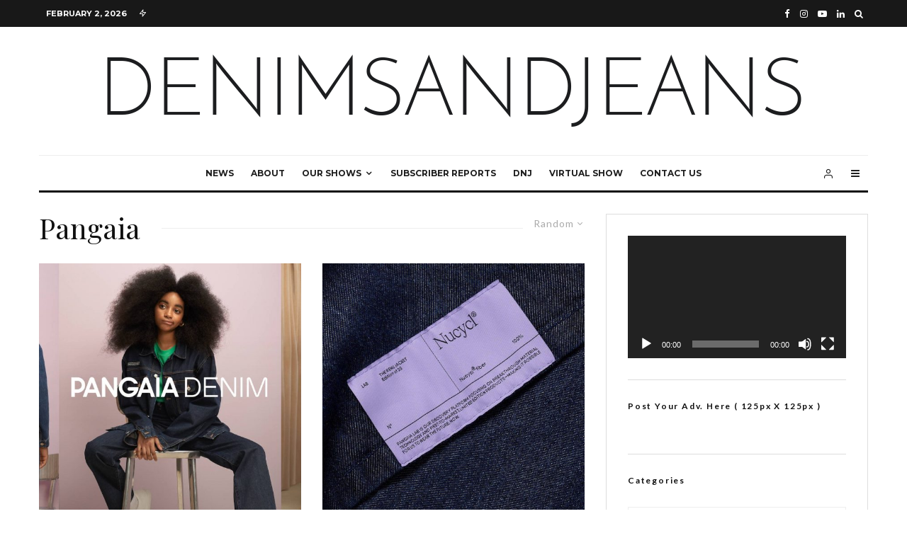

--- FILE ---
content_type: text/html; charset=UTF-8
request_url: https://www.denimsandjeans.com/tag/pangaia?filtered=random
body_size: 110937
content:
<!DOCTYPE html>
<html lang="en-US">
<head>
	<meta charset="UTF-8">
			<meta name="viewport" content="width=device-width, initial-scale=1">
		<link rel="profile" href="http://gmpg.org/xfn/11">
		<meta name="theme-color" content="#f7d40e">
	<meta name='robots' content='index, follow, max-image-preview:large, max-snippet:-1, max-video-preview:-1' />

	<!-- This site is optimized with the Yoast SEO plugin v20.6 - https://yoast.com/wordpress/plugins/seo/ -->
	<title>Pangaia Archives - Denimandjeans</title>
	<link rel="canonical" href="https://www.denimsandjeans.com/tag/pangaia" />
	<script type="application/ld+json" class="yoast-schema-graph">{"@context":"https://schema.org","@graph":[{"@type":"CollectionPage","@id":"https://www.denimsandjeans.com/tag/pangaia","url":"https://www.denimsandjeans.com/tag/pangaia","name":"Pangaia Archives - Denimandjeans","isPartOf":{"@id":"https://www.denimsandjeans.com/#website"},"primaryImageOfPage":{"@id":"https://www.denimsandjeans.com/tag/pangaia#primaryimage"},"image":{"@id":"https://www.denimsandjeans.com/tag/pangaia#primaryimage"},"thumbnailUrl":"https://www.denimsandjeans.com/wp-content/uploads/2023/02/LAB-Renu-Jacket-Dark-Indigo-Wash-4.jpg","breadcrumb":{"@id":"https://www.denimsandjeans.com/tag/pangaia#breadcrumb"},"inLanguage":"en-US"},{"@type":"ImageObject","inLanguage":"en-US","@id":"https://www.denimsandjeans.com/tag/pangaia#primaryimage","url":"https://www.denimsandjeans.com/wp-content/uploads/2023/02/LAB-Renu-Jacket-Dark-Indigo-Wash-4.jpg","contentUrl":"https://www.denimsandjeans.com/wp-content/uploads/2023/02/LAB-Renu-Jacket-Dark-Indigo-Wash-4.jpg","width":1426,"height":1902,"caption":"Remu jacket"},{"@type":"BreadcrumbList","@id":"https://www.denimsandjeans.com/tag/pangaia#breadcrumb","itemListElement":[{"@type":"ListItem","position":1,"name":"Home","item":"https://www.denimsandjeans.com/"},{"@type":"ListItem","position":2,"name":"Pangaia"}]},{"@type":"WebSite","@id":"https://www.denimsandjeans.com/#website","url":"https://www.denimsandjeans.com/","name":"Denimandjeans","description":"","potentialAction":[{"@type":"SearchAction","target":{"@type":"EntryPoint","urlTemplate":"https://www.denimsandjeans.com/?s={search_term_string}"},"query-input":"required name=search_term_string"}],"inLanguage":"en-US"}]}</script>
	<!-- / Yoast SEO plugin. -->


<link rel='dns-prefetch' href='//fonts.googleapis.com' />
<link rel='dns-prefetch' href='//s.w.org' />
<link rel="alternate" type="application/rss+xml" title="Denimandjeans &raquo; Feed" href="https://www.denimsandjeans.com/feed" />
<link rel="alternate" type="application/rss+xml" title="Denimandjeans &raquo; Comments Feed" href="https://www.denimsandjeans.com/comments/feed" />
<link rel="alternate" type="application/rss+xml" title="Denimandjeans &raquo; Pangaia Tag Feed" href="https://www.denimsandjeans.com/tag/pangaia/feed" />
<script type="text/javascript">
window._wpemojiSettings = {"baseUrl":"https:\/\/s.w.org\/images\/core\/emoji\/14.0.0\/72x72\/","ext":".png","svgUrl":"https:\/\/s.w.org\/images\/core\/emoji\/14.0.0\/svg\/","svgExt":".svg","source":{"concatemoji":"https:\/\/www.denimsandjeans.com\/wp-includes\/js\/wp-emoji-release.min.js?ver=6.0.11"}};
/*! This file is auto-generated */
!function(e,a,t){var n,r,o,i=a.createElement("canvas"),p=i.getContext&&i.getContext("2d");function s(e,t){var a=String.fromCharCode,e=(p.clearRect(0,0,i.width,i.height),p.fillText(a.apply(this,e),0,0),i.toDataURL());return p.clearRect(0,0,i.width,i.height),p.fillText(a.apply(this,t),0,0),e===i.toDataURL()}function c(e){var t=a.createElement("script");t.src=e,t.defer=t.type="text/javascript",a.getElementsByTagName("head")[0].appendChild(t)}for(o=Array("flag","emoji"),t.supports={everything:!0,everythingExceptFlag:!0},r=0;r<o.length;r++)t.supports[o[r]]=function(e){if(!p||!p.fillText)return!1;switch(p.textBaseline="top",p.font="600 32px Arial",e){case"flag":return s([127987,65039,8205,9895,65039],[127987,65039,8203,9895,65039])?!1:!s([55356,56826,55356,56819],[55356,56826,8203,55356,56819])&&!s([55356,57332,56128,56423,56128,56418,56128,56421,56128,56430,56128,56423,56128,56447],[55356,57332,8203,56128,56423,8203,56128,56418,8203,56128,56421,8203,56128,56430,8203,56128,56423,8203,56128,56447]);case"emoji":return!s([129777,127995,8205,129778,127999],[129777,127995,8203,129778,127999])}return!1}(o[r]),t.supports.everything=t.supports.everything&&t.supports[o[r]],"flag"!==o[r]&&(t.supports.everythingExceptFlag=t.supports.everythingExceptFlag&&t.supports[o[r]]);t.supports.everythingExceptFlag=t.supports.everythingExceptFlag&&!t.supports.flag,t.DOMReady=!1,t.readyCallback=function(){t.DOMReady=!0},t.supports.everything||(n=function(){t.readyCallback()},a.addEventListener?(a.addEventListener("DOMContentLoaded",n,!1),e.addEventListener("load",n,!1)):(e.attachEvent("onload",n),a.attachEvent("onreadystatechange",function(){"complete"===a.readyState&&t.readyCallback()})),(e=t.source||{}).concatemoji?c(e.concatemoji):e.wpemoji&&e.twemoji&&(c(e.twemoji),c(e.wpemoji)))}(window,document,window._wpemojiSettings);
</script>
<style type="text/css">
img.wp-smiley,
img.emoji {
	display: inline !important;
	border: none !important;
	box-shadow: none !important;
	height: 1em !important;
	width: 1em !important;
	margin: 0 0.07em !important;
	vertical-align: -0.1em !important;
	background: none !important;
	padding: 0 !important;
}
</style>
	<link rel='stylesheet' id='wp-block-library-css'  href='https://www.denimsandjeans.com/wp-includes/css/dist/block-library/style.min.css?ver=6.0.11' type='text/css' media='all' />
<style id='wp-block-library-inline-css' type='text/css'>
.has-text-align-justify{text-align:justify;}
</style>
<link rel='stylesheet' id='mediaelement-css'  href='https://www.denimsandjeans.com/wp-includes/js/mediaelement/mediaelementplayer-legacy.min.css?ver=4.2.16' type='text/css' media='all' />
<link rel='stylesheet' id='wp-mediaelement-css'  href='https://www.denimsandjeans.com/wp-includes/js/mediaelement/wp-mediaelement.min.css?ver=6.0.11' type='text/css' media='all' />
<link rel='stylesheet' id='lets-info-up-block-css'  href='https://www.denimsandjeans.com/wp-content/plugins/lets-info-up/frontend/css/style.min.css?ver=1.4.7' type='text/css' media='all' />
<style id='global-styles-inline-css' type='text/css'>
body{--wp--preset--color--black: #000000;--wp--preset--color--cyan-bluish-gray: #abb8c3;--wp--preset--color--white: #ffffff;--wp--preset--color--pale-pink: #f78da7;--wp--preset--color--vivid-red: #cf2e2e;--wp--preset--color--luminous-vivid-orange: #ff6900;--wp--preset--color--luminous-vivid-amber: #fcb900;--wp--preset--color--light-green-cyan: #7bdcb5;--wp--preset--color--vivid-green-cyan: #00d084;--wp--preset--color--pale-cyan-blue: #8ed1fc;--wp--preset--color--vivid-cyan-blue: #0693e3;--wp--preset--color--vivid-purple: #9b51e0;--wp--preset--gradient--vivid-cyan-blue-to-vivid-purple: linear-gradient(135deg,rgba(6,147,227,1) 0%,rgb(155,81,224) 100%);--wp--preset--gradient--light-green-cyan-to-vivid-green-cyan: linear-gradient(135deg,rgb(122,220,180) 0%,rgb(0,208,130) 100%);--wp--preset--gradient--luminous-vivid-amber-to-luminous-vivid-orange: linear-gradient(135deg,rgba(252,185,0,1) 0%,rgba(255,105,0,1) 100%);--wp--preset--gradient--luminous-vivid-orange-to-vivid-red: linear-gradient(135deg,rgba(255,105,0,1) 0%,rgb(207,46,46) 100%);--wp--preset--gradient--very-light-gray-to-cyan-bluish-gray: linear-gradient(135deg,rgb(238,238,238) 0%,rgb(169,184,195) 100%);--wp--preset--gradient--cool-to-warm-spectrum: linear-gradient(135deg,rgb(74,234,220) 0%,rgb(151,120,209) 20%,rgb(207,42,186) 40%,rgb(238,44,130) 60%,rgb(251,105,98) 80%,rgb(254,248,76) 100%);--wp--preset--gradient--blush-light-purple: linear-gradient(135deg,rgb(255,206,236) 0%,rgb(152,150,240) 100%);--wp--preset--gradient--blush-bordeaux: linear-gradient(135deg,rgb(254,205,165) 0%,rgb(254,45,45) 50%,rgb(107,0,62) 100%);--wp--preset--gradient--luminous-dusk: linear-gradient(135deg,rgb(255,203,112) 0%,rgb(199,81,192) 50%,rgb(65,88,208) 100%);--wp--preset--gradient--pale-ocean: linear-gradient(135deg,rgb(255,245,203) 0%,rgb(182,227,212) 50%,rgb(51,167,181) 100%);--wp--preset--gradient--electric-grass: linear-gradient(135deg,rgb(202,248,128) 0%,rgb(113,206,126) 100%);--wp--preset--gradient--midnight: linear-gradient(135deg,rgb(2,3,129) 0%,rgb(40,116,252) 100%);--wp--preset--duotone--dark-grayscale: url('#wp-duotone-dark-grayscale');--wp--preset--duotone--grayscale: url('#wp-duotone-grayscale');--wp--preset--duotone--purple-yellow: url('#wp-duotone-purple-yellow');--wp--preset--duotone--blue-red: url('#wp-duotone-blue-red');--wp--preset--duotone--midnight: url('#wp-duotone-midnight');--wp--preset--duotone--magenta-yellow: url('#wp-duotone-magenta-yellow');--wp--preset--duotone--purple-green: url('#wp-duotone-purple-green');--wp--preset--duotone--blue-orange: url('#wp-duotone-blue-orange');--wp--preset--font-size--small: 13px;--wp--preset--font-size--medium: 20px;--wp--preset--font-size--large: 36px;--wp--preset--font-size--x-large: 42px;}.has-black-color{color: var(--wp--preset--color--black) !important;}.has-cyan-bluish-gray-color{color: var(--wp--preset--color--cyan-bluish-gray) !important;}.has-white-color{color: var(--wp--preset--color--white) !important;}.has-pale-pink-color{color: var(--wp--preset--color--pale-pink) !important;}.has-vivid-red-color{color: var(--wp--preset--color--vivid-red) !important;}.has-luminous-vivid-orange-color{color: var(--wp--preset--color--luminous-vivid-orange) !important;}.has-luminous-vivid-amber-color{color: var(--wp--preset--color--luminous-vivid-amber) !important;}.has-light-green-cyan-color{color: var(--wp--preset--color--light-green-cyan) !important;}.has-vivid-green-cyan-color{color: var(--wp--preset--color--vivid-green-cyan) !important;}.has-pale-cyan-blue-color{color: var(--wp--preset--color--pale-cyan-blue) !important;}.has-vivid-cyan-blue-color{color: var(--wp--preset--color--vivid-cyan-blue) !important;}.has-vivid-purple-color{color: var(--wp--preset--color--vivid-purple) !important;}.has-black-background-color{background-color: var(--wp--preset--color--black) !important;}.has-cyan-bluish-gray-background-color{background-color: var(--wp--preset--color--cyan-bluish-gray) !important;}.has-white-background-color{background-color: var(--wp--preset--color--white) !important;}.has-pale-pink-background-color{background-color: var(--wp--preset--color--pale-pink) !important;}.has-vivid-red-background-color{background-color: var(--wp--preset--color--vivid-red) !important;}.has-luminous-vivid-orange-background-color{background-color: var(--wp--preset--color--luminous-vivid-orange) !important;}.has-luminous-vivid-amber-background-color{background-color: var(--wp--preset--color--luminous-vivid-amber) !important;}.has-light-green-cyan-background-color{background-color: var(--wp--preset--color--light-green-cyan) !important;}.has-vivid-green-cyan-background-color{background-color: var(--wp--preset--color--vivid-green-cyan) !important;}.has-pale-cyan-blue-background-color{background-color: var(--wp--preset--color--pale-cyan-blue) !important;}.has-vivid-cyan-blue-background-color{background-color: var(--wp--preset--color--vivid-cyan-blue) !important;}.has-vivid-purple-background-color{background-color: var(--wp--preset--color--vivid-purple) !important;}.has-black-border-color{border-color: var(--wp--preset--color--black) !important;}.has-cyan-bluish-gray-border-color{border-color: var(--wp--preset--color--cyan-bluish-gray) !important;}.has-white-border-color{border-color: var(--wp--preset--color--white) !important;}.has-pale-pink-border-color{border-color: var(--wp--preset--color--pale-pink) !important;}.has-vivid-red-border-color{border-color: var(--wp--preset--color--vivid-red) !important;}.has-luminous-vivid-orange-border-color{border-color: var(--wp--preset--color--luminous-vivid-orange) !important;}.has-luminous-vivid-amber-border-color{border-color: var(--wp--preset--color--luminous-vivid-amber) !important;}.has-light-green-cyan-border-color{border-color: var(--wp--preset--color--light-green-cyan) !important;}.has-vivid-green-cyan-border-color{border-color: var(--wp--preset--color--vivid-green-cyan) !important;}.has-pale-cyan-blue-border-color{border-color: var(--wp--preset--color--pale-cyan-blue) !important;}.has-vivid-cyan-blue-border-color{border-color: var(--wp--preset--color--vivid-cyan-blue) !important;}.has-vivid-purple-border-color{border-color: var(--wp--preset--color--vivid-purple) !important;}.has-vivid-cyan-blue-to-vivid-purple-gradient-background{background: var(--wp--preset--gradient--vivid-cyan-blue-to-vivid-purple) !important;}.has-light-green-cyan-to-vivid-green-cyan-gradient-background{background: var(--wp--preset--gradient--light-green-cyan-to-vivid-green-cyan) !important;}.has-luminous-vivid-amber-to-luminous-vivid-orange-gradient-background{background: var(--wp--preset--gradient--luminous-vivid-amber-to-luminous-vivid-orange) !important;}.has-luminous-vivid-orange-to-vivid-red-gradient-background{background: var(--wp--preset--gradient--luminous-vivid-orange-to-vivid-red) !important;}.has-very-light-gray-to-cyan-bluish-gray-gradient-background{background: var(--wp--preset--gradient--very-light-gray-to-cyan-bluish-gray) !important;}.has-cool-to-warm-spectrum-gradient-background{background: var(--wp--preset--gradient--cool-to-warm-spectrum) !important;}.has-blush-light-purple-gradient-background{background: var(--wp--preset--gradient--blush-light-purple) !important;}.has-blush-bordeaux-gradient-background{background: var(--wp--preset--gradient--blush-bordeaux) !important;}.has-luminous-dusk-gradient-background{background: var(--wp--preset--gradient--luminous-dusk) !important;}.has-pale-ocean-gradient-background{background: var(--wp--preset--gradient--pale-ocean) !important;}.has-electric-grass-gradient-background{background: var(--wp--preset--gradient--electric-grass) !important;}.has-midnight-gradient-background{background: var(--wp--preset--gradient--midnight) !important;}.has-small-font-size{font-size: var(--wp--preset--font-size--small) !important;}.has-medium-font-size{font-size: var(--wp--preset--font-size--medium) !important;}.has-large-font-size{font-size: var(--wp--preset--font-size--large) !important;}.has-x-large-font-size{font-size: var(--wp--preset--font-size--x-large) !important;}
</style>
<link rel='stylesheet' id='lets-review-api-css'  href='https://www.denimsandjeans.com/wp-content/plugins/lets-review/assets/css/style-api.min.css?ver=3.4.0' type='text/css' media='all' />
<link rel='stylesheet' id='font-awesome-css'  href='https://www.denimsandjeans.com/wp-content/plugins/lets-review/assets/fonts/fontawesome/css/fontawesome.min.css?ver=3.4.0' type='text/css' media='all' />
<link rel='stylesheet' id='font-awesome-regular-css'  href='https://www.denimsandjeans.com/wp-content/plugins/lets-review/assets/fonts/fontawesome/css/regular.min.css?ver=3.4.0' type='text/css' media='all' />
<link rel='stylesheet' id='font-awesome-solid-css'  href='https://www.denimsandjeans.com/wp-content/plugins/lets-review/assets/fonts/fontawesome/css/solid.min.css?ver=3.4.0' type='text/css' media='all' />
<link rel='stylesheet' id='lets-live-blog-css'  href='https://www.denimsandjeans.com/wp-content/plugins/lets-live-blog/frontend/css/style.min.css?ver=1.2.1' type='text/css' media='all' />
<link rel='stylesheet' id='lets-live-blog-icons-css'  href='https://www.denimsandjeans.com/wp-content/plugins/lets-live-blog/frontend/css/fonts/style.css?ver=1.2.1' type='text/css' media='all' />
<link rel='stylesheet' id='zeen-style-css'  href='https://www.denimsandjeans.com/wp-content/themes/zeen/assets/css/style.min.css?ver=4.1.1' type='text/css' media='all' />
<style id='zeen-style-inline-css' type='text/css'>
.content-bg, .block-skin-5:not(.skin-inner), .block-skin-5.skin-inner > .tipi-row-inner-style, .article-layout-skin-1.title-cut-bl .hero-wrap .meta:before, .article-layout-skin-1.title-cut-bc .hero-wrap .meta:before, .article-layout-skin-1.title-cut-bl .hero-wrap .share-it:before, .article-layout-skin-1.title-cut-bc .hero-wrap .share-it:before, .standard-archive .page-header, .skin-dark .flickity-viewport, .zeen__var__options label { background: #ffffff;}a.zeen-pin-it{position: absolute}.background.mask {background-color: transparent}.side-author__wrap .mask a {display:inline-block;height:70px}.timed-pup,.modal-wrap {position:fixed;visibility:hidden}.to-top__fixed .to-top a{background-color:#000000; color: #fff}#block-wrap-1825 .tipi-row-inner-style{ ;}.site-inner { background-color: #fff; }.splitter svg g { fill: #fff; }.inline-post .block article .title { font-size: 20px;}.fontfam-1 { font-family: 'Playfair Display',serif!important;}input,input[type="number"],.body-f1, .quotes-f1 blockquote, .quotes-f1 q, .by-f1 .byline, .sub-f1 .subtitle, .wh-f1 .widget-title, .headings-f1 h1, .headings-f1 h2, .headings-f1 h3, .headings-f1 h4, .headings-f1 h5, .headings-f1 h6, .font-1, div.jvectormap-tip {font-family:'Playfair Display',serif;font-weight: 400;font-style: normal;}.fontfam-2 { font-family:'Lato',sans-serif!important; }input[type=submit], button, .tipi-button,.button,.wpcf7-submit,.button__back__home,.body-f2, .quotes-f2 blockquote, .quotes-f2 q, .by-f2 .byline, .sub-f2 .subtitle, .wh-f2 .widget-title, .headings-f2 h1, .headings-f2 h2, .headings-f2 h3, .headings-f2 h4, .headings-f2 h5, .headings-f2 h6, .font-2 {font-family:'Lato',sans-serif;font-weight: 400;font-style: normal;}.fontfam-3 { font-family:'Montserrat',sans-serif!important;}.body-f3, .quotes-f3 blockquote, .quotes-f3 q, .by-f3 .byline, .sub-f3 .subtitle, .wh-f3 .widget-title, .headings-f3 h1, .headings-f3 h2, .headings-f3 h3, .headings-f3 h4, .headings-f3 h5, .headings-f3 h6, .font-3 {font-family:'Montserrat',sans-serif;font-style: normal;font-weight: 400;}.tipi-row, .tipi-builder-on .contents-wrap > p { max-width: 1230px ; }.slider-columns--3 article { width: 360px }.slider-columns--2 article { width: 555px }.slider-columns--4 article { width: 262.5px }.single .site-content .tipi-row { max-width: 1230px ; }.single-product .site-content .tipi-row { max-width: 1230px ; }.date--secondary { color: #ffffff; }.date--main { color: #f8d92f; }.global-accent-border { border-color: #f7d40e; }.trending-accent-border { border-color: #f7d40e; }.trending-accent-bg { border-color: #f7d40e; }.wpcf7-submit, .tipi-button.block-loader { background: #18181e; }.wpcf7-submit:hover, .tipi-button.block-loader:hover { background: #111; }.tipi-button.block-loader { color: #fff!important; }.wpcf7-submit { background: #18181e; }.wpcf7-submit:hover { background: #111; }.global-accent-bg, .icon-base-2:hover .icon-bg, #progress { background-color: #f7d40e; }.global-accent-text, .mm-submenu-2 .mm-51 .menu-wrap > .sub-menu > li > a { color: #f7d40e; }body { color:#444;}.excerpt { color:#444;}.mode--alt--b .excerpt, .block-skin-2 .excerpt, .block-skin-2 .preview-classic .custom-button__fill-2 { color:#888!important;}.read-more-wrap { color:#767676;}.logo-fallback a { color:#000!important;}.site-mob-header .logo-fallback a { color:#000!important;}blockquote:not(.comment-excerpt) { color:#111;}.mode--alt--b blockquote:not(.comment-excerpt), .mode--alt--b .block-skin-0.block-wrap-quote .block-wrap-quote blockquote:not(.comment-excerpt), .mode--alt--b .block-skin-0.block-wrap-quote .block-wrap-quote blockquote:not(.comment-excerpt) span { color:#fff!important;}.byline, .byline a { color:#888;}.mode--alt--b .block-wrap-classic .byline, .mode--alt--b .block-wrap-classic .byline a, .mode--alt--b .block-wrap-thumbnail .byline, .mode--alt--b .block-wrap-thumbnail .byline a, .block-skin-2 .byline a, .block-skin-2 .byline { color:#888;}.preview-classic .meta .title, .preview-thumbnail .meta .title,.preview-56 .meta .title{ color:#111;}h1, h2, h3, h4, h5, h6, .block-title { color:#111;}.sidebar-widget  .widget-title { color:#111!important;}.link-color-wrap a, .woocommerce-Tabs-panel--description a { color: #333; }.mode--alt--b .link-color-wrap a, .mode--alt--b .woocommerce-Tabs-panel--description a { color: #888; }.copyright, .site-footer .bg-area-inner .copyright a { color: #8e8e8e; }.link-color-wrap a:hover { color: #000; }.mode--alt--b .link-color-wrap a:hover { color: #555; }body{line-height:1.66}input[type=submit], button, .tipi-button,.button,.wpcf7-submit,.button__back__home{letter-spacing:0.03em}.sub-menu a:not(.tipi-button){letter-spacing:0.1em}.widget-title{letter-spacing:0.15em}html, body{font-size:15px}.byline{font-size:12px}input[type=submit], button, .tipi-button,.button,.wpcf7-submit,.button__back__home{font-size:11px}.excerpt{font-size:15px}.logo-fallback, .secondary-wrap .logo-fallback a{font-size:22px}.logo span{font-size:12px}.breadcrumbs{font-size:10px}.hero-meta.tipi-s-typo .title{font-size:20px}.hero-meta.tipi-s-typo .subtitle{font-size:15px}.hero-meta.tipi-m-typo .title{font-size:20px}.hero-meta.tipi-m-typo .subtitle{font-size:15px}.hero-meta.tipi-xl-typo .title{font-size:20px}.hero-meta.tipi-xl-typo .subtitle{font-size:15px}.block-html-content h1, .single-content .entry-content h1{font-size:20px}.block-html-content h2, .single-content .entry-content h2{font-size:20px}.block-html-content h3, .single-content .entry-content h3{font-size:20px}.block-html-content h4, .single-content .entry-content h4{font-size:20px}.block-html-content h5, .single-content .entry-content h5{font-size:18px}.footer-block-links{font-size:8px}blockquote, q{font-size:20px}.site-footer .copyright{font-size:12px}.footer-navigation{font-size:12px}.site-footer .menu-icons{font-size:12px}.block-title, .page-title{font-size:24px}.block-subtitle{font-size:18px}.block-col-self .preview-2 .title{font-size:22px}.block-wrap-classic .tipi-m-typo .title-wrap .title{font-size:22px}.tipi-s-typo .title, .ppl-s-3 .tipi-s-typo .title, .zeen-col--wide .ppl-s-3 .tipi-s-typo .title, .preview-1 .title, .preview-21:not(.tipi-xs-typo) .title{font-size:22px}.tipi-xs-typo .title, .tipi-basket-wrap .basket-item .title{font-size:15px}.meta .read-more-wrap{font-size:11px}.widget-title{font-size:12px}.split-1:not(.preview-thumbnail) .mask{-webkit-flex: 0 0 calc( 34% - 15px);
					-ms-flex: 0 0 calc( 34% - 15px);
					flex: 0 0 calc( 34% - 15px);
					width: calc( 34% - 15px);}.preview-thumbnail .mask{-webkit-flex: 0 0 65px;
					-ms-flex: 0 0 65px;
					flex: 0 0 65px;
					width: 65px;}.footer-lower-area{padding-top:40px}.footer-lower-area{padding-bottom:40px}.footer-upper-area{padding-bottom:40px}.footer-upper-area{padding-top:40px}.footer-widget-wrap{padding-bottom:40px}.footer-widget-wrap{padding-top:40px}.tipi-button-cta-header{font-size:12px}.tipi-button.block-loader, .wpcf7-submit, .mc4wp-form-fields button { font-weight: 700;}.main-navigation .horizontal-menu, .main-navigation .menu-item, .main-navigation .menu-icon .menu-icon--text,  .main-navigation .tipi-i-search span { font-weight: 700;}.secondary-wrap .menu-secondary li, .secondary-wrap .menu-item, .secondary-wrap .menu-icon .menu-icon--text {font-weight: 700;}.footer-lower-area, .footer-lower-area .menu-item, .footer-lower-area .menu-icon span {font-weight: 700;}.widget-title {font-weight: 700!important;}input[type=submit], button, .tipi-button,.button,.wpcf7-submit,.button__back__home{ text-transform: uppercase; }.entry-title{ text-transform: none; }.logo-fallback{ text-transform: none; }.block-wrap-slider .title-wrap .title{ text-transform: none; }.block-wrap-grid .title-wrap .title, .tile-design-4 .meta .title-wrap .title{ text-transform: none; }.block-wrap-classic .title-wrap .title{ text-transform: none; }.block-title{ text-transform: none; }.meta .excerpt .read-more{ text-transform: uppercase; }.preview-grid .read-more{ text-transform: uppercase; }.block-subtitle{ text-transform: none; }.byline{ text-transform: none; }.widget-title{ text-transform: none; }.main-navigation .menu-item, .main-navigation .menu-icon .menu-icon--text{ text-transform: uppercase; }.secondary-navigation, .secondary-wrap .menu-icon .menu-icon--text{ text-transform: uppercase; }.footer-lower-area .menu-item, .footer-lower-area .menu-icon span{ text-transform: uppercase; }.sub-menu a:not(.tipi-button){ text-transform: none; }.site-mob-header .menu-item, .site-mob-header .menu-icon span{ text-transform: uppercase; }.single-content .entry-content h1, .single-content .entry-content h2, .single-content .entry-content h3, .single-content .entry-content h4, .single-content .entry-content h5, .single-content .entry-content h6, .meta__full h1, .meta__full h2, .meta__full h3, .meta__full h4, .meta__full h5, .bbp__thread__title{ text-transform: none; }.mm-submenu-2 .mm-11 .menu-wrap > *, .mm-submenu-2 .mm-31 .menu-wrap > *, .mm-submenu-2 .mm-21 .menu-wrap > *, .mm-submenu-2 .mm-51 .menu-wrap > *  { border-top: 3px solid transparent; }.separation-border { margin-bottom: 30px; }.load-more-wrap-1 { padding-top: 30px; }.block-wrap-classic .inf-spacer + .block:not(.block-62) { margin-top: 30px; }.block-title-wrap-style .block-title:after, .block-title-wrap-style .block-title:before { border-top: 1px #eee solid;}.separation-border-v { background: #eee;}.separation-border-v { height: calc( 100% -  30px - 1px); }@media only screen and (max-width: 480px) {.separation-border { margin-bottom: 30px;}}.sidebar-wrap .sidebar { padding-right: 30px; padding-left: 30px; padding-top:0px; padding-bottom:0px; }.sidebar-left .sidebar-wrap .sidebar { padding-right: 30px; padding-left: 30px; }@media only screen and (min-width: 481px) {}@media only screen and (max-width: 767px) {.mobile__design--side .mask {
		width: calc( 34% - 15px);
	}}@media only screen and (min-width: 768px) {input[type=submit], button, .tipi-button,.button,.wpcf7-submit,.button__back__home{letter-spacing:0.09em}.hero-meta.tipi-s-typo .title{font-size:30px}.hero-meta.tipi-s-typo .subtitle{font-size:18px}.hero-meta.tipi-m-typo .title{font-size:30px}.hero-meta.tipi-m-typo .subtitle{font-size:18px}.hero-meta.tipi-xl-typo .title{font-size:30px}.hero-meta.tipi-xl-typo .subtitle{font-size:18px}.block-html-content h1, .single-content .entry-content h1{font-size:30px}.block-html-content h2, .single-content .entry-content h2{font-size:30px}.block-html-content h3, .single-content .entry-content h3{font-size:24px}.block-html-content h4, .single-content .entry-content h4{font-size:24px}blockquote, q{font-size:25px}.main-navigation, .main-navigation .menu-icon--text{font-size:12px}.sub-menu a:not(.tipi-button){font-size:12px}.main-navigation .menu-icon, .main-navigation .trending-icon-solo{font-size:12px}.secondary-wrap-v .standard-drop>a,.secondary-wrap, .secondary-wrap a, .secondary-wrap .menu-icon--text{font-size:11px}.secondary-wrap .menu-icon, .secondary-wrap .menu-icon a, .secondary-wrap .trending-icon-solo{font-size:13px}.layout-side-info .details{width:130px;float:left}.title-contrast .hero-wrap { height: calc( 100vh - 160px ); }.block-col-self .block-71 .tipi-s-typo .title { font-size: 18px; }.zeen-col--narrow .block-wrap-classic .tipi-m-typo .title-wrap .title { font-size: 18px; }.mode--alt--b .footer-widget-area:not(.footer-widget-area-1) + .footer-lower-area { border-top:1px #333333 solid ; }.footer-widget-wrap { border-right:1px #333333 solid ; }.footer-widget-wrap .widget_search form, .footer-widget-wrap select { border-color:#333333; }.footer-widget-wrap .zeen-widget { border-bottom:1px #333333 solid ; }.footer-widget-wrap .zeen-widget .preview-thumbnail { border-bottom-color: #333333;}.secondary-wrap .menu-padding, .secondary-wrap .ul-padding > li > a {
			padding-top: 10px;
			padding-bottom: 10px;
		}}@media only screen and (min-width: 1240px) {.hero-l .single-content {padding-top: 45px}.align-fs .contents-wrap .video-wrap, .align-fs-center .aligncenter.size-full, .align-fs-center .wp-caption.aligncenter .size-full, .align-fs-center .tiled-gallery, .align-fs .alignwide { width: 1170px; }.align-fs .contents-wrap .video-wrap { height: 658px; }.has-bg .align-fs .contents-wrap .video-wrap, .has-bg .align-fs .alignwide, .has-bg .align-fs-center .aligncenter.size-full, .has-bg .align-fs-center .wp-caption.aligncenter .size-full, .has-bg .align-fs-center .tiled-gallery { width: 1230px; }.has-bg .align-fs .contents-wrap .video-wrap { height: 691px; }.logo-fallback, .secondary-wrap .logo-fallback a{font-size:30px}.hero-meta.tipi-s-typo .title{font-size:36px}.hero-meta.tipi-m-typo .title{font-size:44px}.hero-meta.tipi-xl-typo .title{font-size:50px}.block-html-content h1, .single-content .entry-content h1{font-size:44px}.block-html-content h2, .single-content .entry-content h2{font-size:40px}.block-html-content h3, .single-content .entry-content h3{font-size:30px}.block-html-content h4, .single-content .entry-content h4{font-size:20px}.block-title, .page-title{font-size:40px}.block-subtitle{font-size:20px}.block-col-self .preview-2 .title{font-size:36px}.block-wrap-classic .tipi-m-typo .title-wrap .title{font-size:30px}.tipi-s-typo .title, .ppl-s-3 .tipi-s-typo .title, .zeen-col--wide .ppl-s-3 .tipi-s-typo .title, .preview-1 .title, .preview-21:not(.tipi-xs-typo) .title{font-size:24px}.split-1:not(.preview-thumbnail) .mask{-webkit-flex: 0 0 calc( 50% - 15px);
					-ms-flex: 0 0 calc( 50% - 15px);
					flex: 0 0 calc( 50% - 15px);
					width: calc( 50% - 15px);}.footer-lower-area{padding-top:90px}.footer-lower-area{padding-bottom:90px}.footer-upper-area{padding-bottom:50px}.footer-upper-area{padding-top:50px}.footer-widget-wrap{padding-bottom:50px}.footer-widget-wrap{padding-top:50px}}.main-menu-bar-color-1 .current-menu-item > a, .main-menu-bar-color-1 .menu-main-menu > .dropper.active:not(.current-menu-item) > a { background-color: #111;}.site-header a { color: #111; }.site-skin-3.content-subscribe, .site-skin-3.content-subscribe .subtitle, .site-skin-3.content-subscribe input, .site-skin-3.content-subscribe h2 { color: #fff; } .site-skin-3.content-subscribe input[type="email"] { border-color: #fff; }.footer-widget-wrap .widget_search form { border-color:#333; }.sidebar-wrap .sidebar { border:1px #ddd solid ; }.content-area .zeen-widget { border: 0 #ddd solid ; border-width: 0 0 1px 0; }.content-area .zeen-widget { padding:30px 0px 30px; }.grid-image-1 .mask-overlay { background-color: #1a1d1e ; }.with-fi.preview-grid,.with-fi.preview-grid .byline,.with-fi.preview-grid .subtitle, .with-fi.preview-grid a { color: #fff; }.preview-grid .mask-overlay { opacity: 0.2 ; }@media (pointer: fine) {.preview-grid:hover .mask-overlay { opacity: 0.6 ; }}.slider-image-1 .mask-overlay { background-color: #1a1d1e ; }.with-fi.preview-slider-overlay,.with-fi.preview-slider-overlay .byline,.with-fi.preview-slider-overlay .subtitle, .with-fi.preview-slider-overlay a { color: #fff; }.preview-slider-overlay .mask-overlay { opacity: 0.2 ; }@media (pointer: fine) {.preview-slider-overlay:hover .mask-overlay { opacity: 0.6 ; }}.site-footer .footer-widget-bg-area, .site-footer .footer-widget-bg-area .woo-product-rating span, .site-footer .footer-widget-bg-area .stack-design-3 .meta { background-color: #272727; }.site-footer .footer-widget-bg-area .background { background-image: none; opacity: 1; }.site-footer .footer-widget-bg-area .block-skin-0 .tipi-arrow { color:#dddede; border-color:#dddede; }.site-footer .footer-widget-bg-area .block-skin-0 .tipi-arrow i:after{ background:#dddede; }.site-footer .footer-widget-bg-area,.site-footer .footer-widget-bg-area .byline,.site-footer .footer-widget-bg-area a,.site-footer .footer-widget-bg-area .widget_search form *,.site-footer .footer-widget-bg-area h3,.site-footer .footer-widget-bg-area .widget-title { color:#dddede; }.site-footer .footer-widget-bg-area .tipi-spin.tipi-row-inner-style:before { border-color:#dddede; }.main-navigation, .main-navigation .menu-icon--text { color: #1e1e1e; }.main-navigation .horizontal-menu>li>a { padding-left: 12px; padding-right: 12px; }.main-navigation-border { border-bottom:3px #0a0a0a solid ; }.main-navigation-border .drop-search { border-top:3px #0a0a0a solid ; }#progress {bottom: 0;height: 3px; }.sticky-menu-2:not(.active) #progress  { bottom: -3px;  }.main-navigation-border { border-top: 1px #eee solid ; }.main-navigation .horizontal-menu .drop, .main-navigation .horizontal-menu > li > a, .date--main {
			padding-top: 15px;
			padding-bottom: 15px;
		}.site-mob-header .menu-icon { font-size: 13px; }.secondary-wrap-v .standard-drop>a,.secondary-wrap, .secondary-wrap a, .secondary-wrap .menu-icon--text { color: #fff; }.secondary-wrap .menu-secondary > li > a, .secondary-icons li > a { padding-left: 7px; padding-right: 7px; }.mc4wp-form-fields input[type=submit], .mc4wp-form-fields button, #subscribe-submit input[type=submit], .subscribe-wrap input[type=submit] {color: #fff;background-color: #121212;}.site-mob-header:not(.site-mob-header-11) .header-padding .logo-main-wrap, .site-mob-header:not(.site-mob-header-11) .header-padding .icons-wrap a, .site-mob-header-11 .header-padding {
		padding-top: 20px;
		padding-bottom: 20px;
	}.site-header .header-padding {
		padding-top:30px;
		padding-bottom:30px;
	}@media only screen and (min-width: 768px){.tipi-m-0 {display: none}}
</style>
<link rel='stylesheet' id='zeen-child-style-css'  href='https://www.denimsandjeans.com/wp-content/themes/zeen-child/style.css?ver=4.1.1' type='text/css' media='all' />
<link rel='stylesheet' id='zeen-fonts-css'  href='https://fonts.googleapis.com/css?family=Playfair+Display%3A400%2Citalic%7CLato%3A400%2C700%7CMontserrat%3A400%2C700&#038;subset=latin&#038;display=swap' type='text/css' media='all' />
<link rel='stylesheet' id='photoswipe-css'  href='https://www.denimsandjeans.com/wp-content/themes/zeen/assets/css/photoswipe.min.css?ver=4.1.3' type='text/css' media='all' />
<link rel='stylesheet' id='lets-review-widget-css'  href='https://www.denimsandjeans.com/wp-content/plugins/lets-review/assets/css/style-widget.min.css?ver=3.4.0' type='text/css' media='all' />
<link rel='stylesheet' id='login-with-ajax-css'  href='https://www.denimsandjeans.com/wp-content/plugins/login-with-ajax/templates/widget.css?ver=4.5.1' type='text/css' media='all' />
<link rel='stylesheet' id='jetpack_css-css'  href='https://www.denimsandjeans.com/wp-content/plugins/jetpack/css/jetpack.css?ver=12.0.2' type='text/css' media='all' />
<script type='text/javascript' src='https://www.denimsandjeans.com/wp-includes/js/jquery/jquery.min.js?ver=3.6.0' id='jquery-core-js'></script>
<script type='text/javascript' src='https://www.denimsandjeans.com/wp-includes/js/jquery/jquery-migrate.min.js?ver=3.3.2' id='jquery-migrate-js'></script>
<script type='text/javascript' id='login-with-ajax-js-extra'>
/* <![CDATA[ */
var LWA = {"ajaxurl":"https:\/\/www.denimsandjeans.com\/wp-admin\/admin-ajax.php","off":""};
/* ]]> */
</script>
<script type='text/javascript' src='https://www.denimsandjeans.com/wp-content/themes/zeen/plugins/login-with-ajax/login-with-ajax.js?ver=4.5.1' id='login-with-ajax-js'></script>
<script type='text/javascript' src='https://www.denimsandjeans.com/wp-content/plugins/login-with-ajax/ajaxify/ajaxify.min.js?ver=4.5.1' id='login-with-ajax-ajaxify-js'></script>
<link rel="https://api.w.org/" href="https://www.denimsandjeans.com/wp-json/" /><link rel="alternate" type="application/json" href="https://www.denimsandjeans.com/wp-json/wp/v2/tags/1825" /><link rel="EditURI" type="application/rsd+xml" title="RSD" href="https://www.denimsandjeans.com/xmlrpc.php?rsd" />
<link rel="wlwmanifest" type="application/wlwmanifest+xml" href="https://www.denimsandjeans.com/wp-includes/wlwmanifest.xml" /> 
<meta name="generator" content="WordPress 6.0.11" />
<!-- Running WishList Member v3.13.7854 -->
<style type='text/css'>
/* CSS Code for the Registration Form */

/* The Main Registration Form Table */
.wpm_registration{
	clear:both;
	padding:0;
	margin:10px 0;
}
.wpm_registration td{
	text-align:left;
}

/* CSS for Registration Error Messages */
.wpm_err{
	color:#f00;
	font-weight:bold;
}

/* CSS Code for the Registration Instructions Box */

/* The Main Instructions Box */
#wlmreginstructions{
	background:#ffffdd;
	border:1px solid #ff0000;
	padding:0 1em 1em 1em;
	margin:0 auto 1em auto;
	font-size:1em;
	width:450px;
	color:#333333;
}

/* Links displayed in the Instructions Box */
#wlmreginstructions a{
	color:#0000ff;
	text-decoration:underline;
}

/* Numbered Bullets in the Instructions Box */
#wlmreginstructions ol{
	margin:0 0 0 1em;
	padding:0 0 0 1em;
	list-style:decimal;
	background:none;
}

/* Each Bullet Entry */
#wlmreginstructions li{
	margin:0;
	padding:0;
	background:none;
}


/* The Main Widget Enclosure */
.WishListMember_Widget{ }


/* The Main Login Merge Code Enclosure */
.WishListMember_LoginMergeCode{ }
</style>	<style>img#wpstats{display:none}</style>
		<link rel="preload" type="font/woff2" as="font" href="https://www.denimsandjeans.com/wp-content/themes/zeen/assets/css/tipi/tipi.woff2?9oa0lg" crossorigin="anonymous"><link rel="dns-prefetch" href="//fonts.googleapis.com"><link rel="preconnect" href="https://fonts.gstatic.com/" crossorigin="anonymous"><link rel="icon" href="https://www.denimsandjeans.com/wp-content/uploads/2020/12/cropped-Dj-icon-32x32.png" sizes="32x32" />
<link rel="icon" href="https://www.denimsandjeans.com/wp-content/uploads/2020/12/cropped-Dj-icon-192x192.png" sizes="192x192" />
<link rel="apple-touch-icon" href="https://www.denimsandjeans.com/wp-content/uploads/2020/12/cropped-Dj-icon-180x180.png" />
<meta name="msapplication-TileImage" content="https://www.denimsandjeans.com/wp-content/uploads/2020/12/cropped-Dj-icon-270x270.png" />
</head>
<body class="archive tag tag-pangaia tag-1825 headings-f1 body-f2 sub-f1 quotes-f1 by-f3 wh-f2 block-titles-big block-titles-mid-1 menu-no-color-hover grids-spacing-0 mob-fi-tall excerpt-mob-off skin-light read-more-fade footer-widgets-text-white site-mob-menu-a-4 site-mob-menu-1 mm-submenu-1 main-menu-logo-1 body-header-style-2 byline-font-2">
	<svg xmlns="http://www.w3.org/2000/svg" viewBox="0 0 0 0" width="0" height="0" focusable="false" role="none" style="visibility: hidden; position: absolute; left: -9999px; overflow: hidden;" ><defs><filter id="wp-duotone-dark-grayscale"><feColorMatrix color-interpolation-filters="sRGB" type="matrix" values=" .299 .587 .114 0 0 .299 .587 .114 0 0 .299 .587 .114 0 0 .299 .587 .114 0 0 " /><feComponentTransfer color-interpolation-filters="sRGB" ><feFuncR type="table" tableValues="0 0.49803921568627" /><feFuncG type="table" tableValues="0 0.49803921568627" /><feFuncB type="table" tableValues="0 0.49803921568627" /><feFuncA type="table" tableValues="1 1" /></feComponentTransfer><feComposite in2="SourceGraphic" operator="in" /></filter></defs></svg><svg xmlns="http://www.w3.org/2000/svg" viewBox="0 0 0 0" width="0" height="0" focusable="false" role="none" style="visibility: hidden; position: absolute; left: -9999px; overflow: hidden;" ><defs><filter id="wp-duotone-grayscale"><feColorMatrix color-interpolation-filters="sRGB" type="matrix" values=" .299 .587 .114 0 0 .299 .587 .114 0 0 .299 .587 .114 0 0 .299 .587 .114 0 0 " /><feComponentTransfer color-interpolation-filters="sRGB" ><feFuncR type="table" tableValues="0 1" /><feFuncG type="table" tableValues="0 1" /><feFuncB type="table" tableValues="0 1" /><feFuncA type="table" tableValues="1 1" /></feComponentTransfer><feComposite in2="SourceGraphic" operator="in" /></filter></defs></svg><svg xmlns="http://www.w3.org/2000/svg" viewBox="0 0 0 0" width="0" height="0" focusable="false" role="none" style="visibility: hidden; position: absolute; left: -9999px; overflow: hidden;" ><defs><filter id="wp-duotone-purple-yellow"><feColorMatrix color-interpolation-filters="sRGB" type="matrix" values=" .299 .587 .114 0 0 .299 .587 .114 0 0 .299 .587 .114 0 0 .299 .587 .114 0 0 " /><feComponentTransfer color-interpolation-filters="sRGB" ><feFuncR type="table" tableValues="0.54901960784314 0.98823529411765" /><feFuncG type="table" tableValues="0 1" /><feFuncB type="table" tableValues="0.71764705882353 0.25490196078431" /><feFuncA type="table" tableValues="1 1" /></feComponentTransfer><feComposite in2="SourceGraphic" operator="in" /></filter></defs></svg><svg xmlns="http://www.w3.org/2000/svg" viewBox="0 0 0 0" width="0" height="0" focusable="false" role="none" style="visibility: hidden; position: absolute; left: -9999px; overflow: hidden;" ><defs><filter id="wp-duotone-blue-red"><feColorMatrix color-interpolation-filters="sRGB" type="matrix" values=" .299 .587 .114 0 0 .299 .587 .114 0 0 .299 .587 .114 0 0 .299 .587 .114 0 0 " /><feComponentTransfer color-interpolation-filters="sRGB" ><feFuncR type="table" tableValues="0 1" /><feFuncG type="table" tableValues="0 0.27843137254902" /><feFuncB type="table" tableValues="0.5921568627451 0.27843137254902" /><feFuncA type="table" tableValues="1 1" /></feComponentTransfer><feComposite in2="SourceGraphic" operator="in" /></filter></defs></svg><svg xmlns="http://www.w3.org/2000/svg" viewBox="0 0 0 0" width="0" height="0" focusable="false" role="none" style="visibility: hidden; position: absolute; left: -9999px; overflow: hidden;" ><defs><filter id="wp-duotone-midnight"><feColorMatrix color-interpolation-filters="sRGB" type="matrix" values=" .299 .587 .114 0 0 .299 .587 .114 0 0 .299 .587 .114 0 0 .299 .587 .114 0 0 " /><feComponentTransfer color-interpolation-filters="sRGB" ><feFuncR type="table" tableValues="0 0" /><feFuncG type="table" tableValues="0 0.64705882352941" /><feFuncB type="table" tableValues="0 1" /><feFuncA type="table" tableValues="1 1" /></feComponentTransfer><feComposite in2="SourceGraphic" operator="in" /></filter></defs></svg><svg xmlns="http://www.w3.org/2000/svg" viewBox="0 0 0 0" width="0" height="0" focusable="false" role="none" style="visibility: hidden; position: absolute; left: -9999px; overflow: hidden;" ><defs><filter id="wp-duotone-magenta-yellow"><feColorMatrix color-interpolation-filters="sRGB" type="matrix" values=" .299 .587 .114 0 0 .299 .587 .114 0 0 .299 .587 .114 0 0 .299 .587 .114 0 0 " /><feComponentTransfer color-interpolation-filters="sRGB" ><feFuncR type="table" tableValues="0.78039215686275 1" /><feFuncG type="table" tableValues="0 0.94901960784314" /><feFuncB type="table" tableValues="0.35294117647059 0.47058823529412" /><feFuncA type="table" tableValues="1 1" /></feComponentTransfer><feComposite in2="SourceGraphic" operator="in" /></filter></defs></svg><svg xmlns="http://www.w3.org/2000/svg" viewBox="0 0 0 0" width="0" height="0" focusable="false" role="none" style="visibility: hidden; position: absolute; left: -9999px; overflow: hidden;" ><defs><filter id="wp-duotone-purple-green"><feColorMatrix color-interpolation-filters="sRGB" type="matrix" values=" .299 .587 .114 0 0 .299 .587 .114 0 0 .299 .587 .114 0 0 .299 .587 .114 0 0 " /><feComponentTransfer color-interpolation-filters="sRGB" ><feFuncR type="table" tableValues="0.65098039215686 0.40392156862745" /><feFuncG type="table" tableValues="0 1" /><feFuncB type="table" tableValues="0.44705882352941 0.4" /><feFuncA type="table" tableValues="1 1" /></feComponentTransfer><feComposite in2="SourceGraphic" operator="in" /></filter></defs></svg><svg xmlns="http://www.w3.org/2000/svg" viewBox="0 0 0 0" width="0" height="0" focusable="false" role="none" style="visibility: hidden; position: absolute; left: -9999px; overflow: hidden;" ><defs><filter id="wp-duotone-blue-orange"><feColorMatrix color-interpolation-filters="sRGB" type="matrix" values=" .299 .587 .114 0 0 .299 .587 .114 0 0 .299 .587 .114 0 0 .299 .587 .114 0 0 " /><feComponentTransfer color-interpolation-filters="sRGB" ><feFuncR type="table" tableValues="0.098039215686275 1" /><feFuncG type="table" tableValues="0 0.66274509803922" /><feFuncB type="table" tableValues="0.84705882352941 0.41960784313725" /><feFuncA type="table" tableValues="1 1" /></feComponentTransfer><feComposite in2="SourceGraphic" operator="in" /></filter></defs></svg>	<div id="page" class="site">
		<div id="mob-line" class="tipi-m-0"></div><header id="mobhead" class="site-header-block site-mob-header tipi-m-0 site-mob-header-1 site-mob-menu-1 sticky-menu-mob sticky-menu-1 sticky-top site-skin-2 site-img-1"><div class="bg-area header-padding tipi-row tipi-vertical-c">
	<ul class="menu-left icons-wrap tipi-vertical-c">
				<li class="menu-icon menu-icon-style-1 menu-icon-search"><a href="#" class="tipi-i-search modal-tr tipi-tip tipi-tip-move" data-title="Search" data-type="search"></a></li>
				
	
			
				
	
		</ul>
	<div class="logo-main-wrap logo-mob-wrap">
			</div>
	<ul class="menu-right icons-wrap tipi-vertical-c">
		
				
	
			
				
	
			
				
			<li class="menu-icon menu-icon-mobile-slide"><a href="#" class="mob-tr-open" data-target="slide-menu"><i class="tipi-i-menu-mob" aria-hidden="true"></i></a></li>
	
		</ul>
	<div class="background mask"></div></div>
</header><!-- .site-mob-header -->		<div class="site-inner">
			<div id="secondary-wrap" class="secondary-wrap tipi-xs-0 clearfix font-3 mm-ani-1 secondary-menu-skin-2 secondary-menu-width-1"><div class="menu-bg-area"><div class="menu-content-wrap clearfix tipi-vertical-c tipi-row">	<nav id="secondary-navigation" class="secondary-navigation rotatable tipi-xs-0">
		<ul id="menu-secondary" class="menu-secondary horizontal-menu tipi-flex menu-secondary ul-padding row font-3 main-menu-skin-1 main-menu-bar-color-2 mm-skin-2 mm-submenu-1 mm-ani-1">
			<li class="current-date menu-padding date--secondary">February 2, 2026</li><li class="trending-inline dropper drop-it mm-art mm-wrap"><a href="#" id="trending-secondary" class="main-title-wrap"><i class="tipi-i-zap tipi-trending-icon"></i><span class="trending-text"></span></a><div class="trending-inline-drop menu tipi-row"><div class="trending-inline-title clearfix"><div class="trending-op-title">Trending</div><div class="trending-ops" data-uid="74656"><span data-r="1" class="trending-op trending-op-1 trending-selected">Now</span><span data-r="2" class="trending-op trending-op-2">Week</span><span data-r="3" class="trending-op trending-op-3">Month</span></div></div><div class="trending-inline-wrap"><div id="block-wrap-74656" class="block-wrap-native block-wrap block-wrap-61 block-css-74656 block-wrap-classic columns__m--1 elements-design-1 block-skin-0 tipi-box tipi-row ppl-m-3 ppl-s-3 clearfix" data-id="74656" data-base="0"><div class="tipi-row-inner-style clearfix"><div class="tipi-row-inner-box contents sticky--wrap"><div class="block block-61 tipi-flex preview-review-bot"><article class="tipi-xs-12 elements-location-1 clearfix with-fi ani-base tipi-m-typo stack-1 stack-design-1 separation-border-style loop-0 preview-classic preview__img-shape-l preview-61 img-ani-base img-ani-1 img-color-hover-base img-color-hover-1 elements-design-1 post-20863 post type-post status-publish format-standard has-post-thumbnail hentry category-celebrities-in-denim category-denim-trends category-news" style="--animation-order:0"><div class="preview-mini-wrap clearfix"><div class="mask"><div class="counter counter-1 font-3 trending-accent-border"></div><a href="https://www.denimsandjeans.com/denim-trends/most-expensive-jeans-worldwide/20863" class="mask-img"><img width="321" height="247" src="data:image/svg+xml,%3Csvg%20xmlns=&#039;http://www.w3.org/2000/svg&#039;%20viewBox=&#039;0%200%20370%20247&#039;%3E%3C/svg%3E" class="attachment-zeen-370-247 size-zeen-370-247 zeen-lazy-load-base zeen-lazy-load-mm wp-post-image" alt="" loading="lazy" data-lazy-src="https://www.denimsandjeans.com/wp-content/uploads/2016/05/10.jpg" data-lazy-srcset="https://www.denimsandjeans.com/wp-content/uploads/2016/05/10.jpg 721w, https://www.denimsandjeans.com/wp-content/uploads/2016/05/10-150x115.jpg 150w, https://www.denimsandjeans.com/wp-content/uploads/2016/05/10-300x231.jpg 300w" data-lazy-sizes="(max-width: 321px) 100vw, 321px" /></a></div><div class="meta"><div class="title-wrap"><h3 class="title"><a href="https://www.denimsandjeans.com/denim-trends/most-expensive-jeans-worldwide/20863">Most Expensive Jeans Worldwide !</a></h3></div></div></div></article><article class="tipi-xs-12 elements-location-1 clearfix with-fi ani-base tipi-m-typo stack-1 stack-design-1 separation-border-style loop-1 preview-classic preview__img-shape-l preview-61 img-ani-base img-ani-1 img-color-hover-base img-color-hover-1 elements-design-1 post-62675 post type-post status-publish format-standard has-post-thumbnail hentry category-subscriber-reports tag-indian-denim-brands tag-special-reports" style="--animation-order:1"><div class="preview-mini-wrap clearfix"><div class="mask"><div class="counter counter-2 font-3 trending-accent-border"></div><a href="https://www.denimsandjeans.com/subscriber-reports/15-indian-denim-brands-retail-a-detailed-report-and-analysis/62675" class="mask-img"><img width="370" height="247" src="data:image/svg+xml,%3Csvg%20xmlns=&#039;http://www.w3.org/2000/svg&#039;%20viewBox=&#039;0%200%20370%20247&#039;%3E%3C/svg%3E" class="attachment-zeen-370-247 size-zeen-370-247 zeen-lazy-load-base zeen-lazy-load-mm wp-post-image" alt="Indian Denim Brands Report" loading="lazy" data-lazy-src="https://www.denimsandjeans.com/wp-content/uploads/2023/11/e69d2435-1485-4efb-bad8-1e919d819d57-370x247.jpg" data-lazy-srcset="https://www.denimsandjeans.com/wp-content/uploads/2023/11/e69d2435-1485-4efb-bad8-1e919d819d57-370x247.jpg 370w, https://www.denimsandjeans.com/wp-content/uploads/2023/11/e69d2435-1485-4efb-bad8-1e919d819d57-360x240.jpg 360w, https://www.denimsandjeans.com/wp-content/uploads/2023/11/e69d2435-1485-4efb-bad8-1e919d819d57-1155x770.jpg 1155w, https://www.denimsandjeans.com/wp-content/uploads/2023/11/e69d2435-1485-4efb-bad8-1e919d819d57-770x513.jpg 770w" data-lazy-sizes="(max-width: 370px) 100vw, 370px" /></a></div><div class="meta"><div class="title-wrap"><h3 class="title"><a href="https://www.denimsandjeans.com/subscriber-reports/15-indian-denim-brands-retail-a-detailed-report-and-analysis/62675">15 Indian Denim Brands Retail &#8211; A Detailed Report And Analysis</a></h3></div></div></div></article><article class="tipi-xs-12 elements-location-1 clearfix with-fi ani-base tipi-m-typo stack-1 stack-design-1 separation-border-style loop-2 preview-classic preview__img-shape-l preview-61 img-ani-base img-ani-1 img-color-hover-base img-color-hover-1 elements-design-1 post-14408 post type-post status-publish format-standard has-post-thumbnail hentry category-denim-fabric-developments category-denim-brands-international category-news tag-news-2 tag-wrangler" style="--animation-order:2"><div class="preview-mini-wrap clearfix"><div class="mask"><div class="counter counter-3 font-3 trending-accent-border"></div><a href="https://www.denimsandjeans.com/brands/denim-brands-international/a-visual-history-of-wrangler/14408" class="mask-img"><img width="324" height="247" src="data:image/svg+xml,%3Csvg%20xmlns=&#039;http://www.w3.org/2000/svg&#039;%20viewBox=&#039;0%200%20370%20247&#039;%3E%3C/svg%3E" class="attachment-zeen-370-247 size-zeen-370-247 zeen-lazy-load-base zeen-lazy-load-mm wp-post-image" alt="" loading="lazy" data-lazy-src="https://www.denimsandjeans.com/wp-content/uploads/2015/05/WranglerHistory.jpg" data-lazy-srcset="https://www.denimsandjeans.com/wp-content/uploads/2015/05/WranglerHistory.jpg 470w, https://www.denimsandjeans.com/wp-content/uploads/2015/05/WranglerHistory-150x114.jpg 150w, https://www.denimsandjeans.com/wp-content/uploads/2015/05/WranglerHistory-300x229.jpg 300w" data-lazy-sizes="(max-width: 324px) 100vw, 324px" /></a></div><div class="meta"><div class="title-wrap"><h3 class="title"><a href="https://www.denimsandjeans.com/brands/denim-brands-international/a-visual-history-of-wrangler/14408">A Visual History Of Wrangler</a></h3></div></div></div></article></div></div></div></div></div></div></li>		</ul>
	</nav><!-- .secondary-navigation -->
<ul class="horizontal-menu menu-icons ul-padding tipi-vertical-c tipi-flex-r secondary-icons"><li  class="menu-icon menu-icon-style-1 menu-icon-fb"><a href="https://facebook.com/denimsandjeans/" data-title="Facebook" class="tipi-i-facebook tipi-tip tipi-tip-move" rel="noopener nofollow" aria-label="Facebook" target="_blank"></a></li><li  class="menu-icon menu-icon-style-1 menu-icon-insta"><a href="https://instagram.com/denimsandjeans/" data-title="Instagram" class="tipi-i-instagram tipi-tip tipi-tip-move" rel="noopener nofollow" aria-label="Instagram" target="_blank"></a></li><li  class="menu-icon menu-icon-style-1 menu-icon-yt"><a href="https://youtube.com/channel/UCcDB3X694lnHXpUG9p058oA" data-title="YouTube" class="tipi-i-youtube-play tipi-tip tipi-tip-move" rel="noopener nofollow" aria-label="YouTube" target="_blank"></a></li><li  class="menu-icon menu-icon-style-1 menu-icon-linkedin"><a href="https://linkedin.com/company/denimsandjeans-com" data-title="Linkedin" class="tipi-i-linkedin tipi-tip tipi-tip-move" rel="noopener nofollow" aria-label="Linkedin" target="_blank"></a></li><li class="menu-icon menu-icon-style-1 menu-icon-search"><a href="#" class="tipi-i-search modal-tr tipi-tip tipi-tip-move" data-title="Search" data-type="search"></a></li>
				
	
	</ul></div></div></div><header id="masthead" class="site-header-block site-header clearfix site-header-2 header-width-1 header-skin-1 site-img-1 mm-ani-1 mm-skin-2 main-menu-skin-1 main-menu-width-3 main-menu-bar-color-2 logo-only-when-stuck main-menu-c" data-pt-diff="0" data-pb-diff="0"><div class="bg-area">
	<div class="tipi-flex-lcr logo-main-wrap header-padding tipi-flex-eq-height logo-main-wrap-center tipi-row">
						<div class="logo-main-wrap header-padding tipi-all-c"><div class="logo logo-main"><a href="https://www.denimsandjeans.com" data-pin-nopin="true"><span class="logo-img"><img src="https://www.denimsandjeans.com/wp-content/uploads/2025/11/logo-7-FINAL.png" loading="lazy" alt="" width="1000" height="121"></span></a></div></div>							</div>
	<div class="background mask"></div></div>
</header><!-- .site-header --><div id="header-line"></div><nav id="site-navigation" class="main-navigation main-navigation-1 tipi-xs-0 clearfix logo-only-when-stuck tipi-row main-menu-skin-1 main-menu-width-1 main-menu-bar-color-2 mm-skin-2 mm-submenu-1 mm-ani-1 main-menu-c sticky-menu-dt sticky-menu sticky-menu-1 sticky-top">	<div class="main-navigation-border menu-bg-area">
		<div class="nav-grid clearfix tipi-row">
			<div class="tipi-flex sticky-part sticky-p1">
				<div class="logo-menu-wrap logo-menu-wrap-placeholder"></div>				<ul id="menu-main-menu" class="menu-main-menu horizontal-menu tipi-flex font-3">
					<li id="menu-item-21169" class="menu-item menu-item-type-custom menu-item-object-custom dropper drop-it mm-art mm-wrap-2 mm-wrap menu-item-21169"><a href="https://www.denimsandjeans.com/category/news/">News</a></li>
<li id="menu-item-21006" class="menu-item menu-item-type-post_type menu-item-object-page dropper drop-it mm-art mm-wrap-2 mm-wrap menu-item-21006"><a href="https://www.denimsandjeans.com/about-denimsandjeans-global-trends-news-and-reports-worldwide">About</a></li>
<li id="menu-item-21170" class="menu-item menu-item-type-custom menu-item-object-custom menu-item-has-children dropper drop-it mm-art mm-wrap-2 mm-wrap menu-item-21170"><a target="_blank" href="#">Our Shows</a><div class="menu mm-2 tipi-row" data-mm="2"><div class="menu-wrap menu-wrap-minus-10">
<ul class="sub-menu">
	<li id="menu-item-21171" class="menu-item menu-item-type-custom menu-item-object-custom dropper drop-it menu-item-21171"><a target="_blank" href="https://india.denimsandjeans.com">India Show</a></li>
	<li id="menu-item-21172" class="menu-item menu-item-type-custom menu-item-object-custom dropper drop-it menu-item-21172"><a target="_blank" href="https://vmshow.denimsandjeans.com">Vietnam Show</a></li>
	<li id="menu-item-46948" class="menu-item menu-item-type-custom menu-item-object-custom dropper drop-it menu-item-46948"><a href="https://japan.denimsandjeans.com/">Japan Show</a></li>
	<li id="menu-item-21173" class="menu-item menu-item-type-custom menu-item-object-custom dropper drop-it menu-item-21173"><a target="_blank" href="https://www.bdshow.denimsandjeans.com">Bangladesh Show</a></li>
</ul></div></div>
</li>
<li id="menu-item-38304" class="menu-item menu-item-type-post_type menu-item-object-page dropper drop-it mm-art mm-wrap-2 mm-wrap menu-item-38304"><a href="https://www.denimsandjeans.com/subscriber-only-reports-3">Subscriber Reports</a></li>
<li id="menu-item-46955" class="menu-item menu-item-type-custom menu-item-object-custom dropper drop-it mm-art mm-wrap-2 mm-wrap menu-item-46955"><a href="https://www.denimsandjeans.in">DNJ</a></li>
<li id="menu-item-46956" class="menu-item menu-item-type-custom menu-item-object-custom dropper drop-it mm-art mm-wrap-2 mm-wrap menu-item-46956"><a href="https://virtual.denimsandjeans.com/">Virtual Show</a></li>
<li id="menu-item-17929" class="menu-item menu-item-type-post_type menu-item-object-page dropper drop-it mm-art mm-wrap-2 mm-wrap menu-item-17929"><a href="https://www.denimsandjeans.com/contact-us-denimsandjeans-global-trends-news-and-reports-worldwide">Contact Us</a></li>
				</ul>
				<ul class="horizontal-menu font-3 menu-icons tipi-flex-eq-height">
																<li class="menu-icon menu-icon-style-2 menu-icon-login" data-title="Login / Signup">
							<a href="#" class="tipi-i-user modal-tr icon-logged-out" data-type="lwa"></a>
					</li>
	
						<li class="menu-icon menu-icon-slide"><a href="#" class="tipi-i-menu slide-menu-tr-open" data-target="slide"></a></li>
	
	
										</ul>
			</div>
					</div>
			</div>
</nav><!-- .main-navigation -->
			<div id="content" class="site-content clearfix">
			<div id="primary" class="content-area">
	<div id="contents-wrap" class="contents-wrap standard-archive sidebar-right clearfix">									<div class="tipi-row content-bg clearfix">
					<div class="tipi-cols clearfix sticky--wrap">
									<main class="main tipi-xs-12 main-block-wrap clearfix tipi-l-8 tipi-col">				<header id="block-wrap-1825" class="page-header block-title-wrap block-title-wrap-style block-wrap clearfix block-title-1 page-header-skin-0 with-sorter block-title-m"><div class="tipi-row-inner-style block-title-wrap-style clearfix"><div class="bg__img-wrap img-bg-wrapper parallax"><div class="bg"></div></div><div class="block-title-wrap clearfix"><div class="filters font-2"><div class="archive-sorter sorter" data-tid="1825" tabindex="-1"><span class="current-sorter current"><span class="current-sorter-txt current-txt">Random<i class="tipi-i-chevron-down"></i></span></span><ul class="options"><li><a href="https://www.denimsandjeans.com/tag/pangaia?filtered=latest" data-type="latest">Latest</a></li><li><a href="https://www.denimsandjeans.com/tag/pangaia?filtered=oldest" data-type="oldest">Oldest</a></li><li><a href="https://www.denimsandjeans.com/tag/pangaia?filtered=random" data-type="random">Random</a></li><li><a href="https://www.denimsandjeans.com/tag/pangaia?filtered=atoz" data-type="atoz">A to Z</a></li></ul></div></div><div class="block-title-area clearfix"><h1 class="page-title block-title">Pangaia</h1></div></div></div></header><div id="block-wrap-0" class="block-wrap-native block-wrap block-wrap-24 block-css-0 block-wrap-masonry block-wrap-no-2 columns__m--1 elements-design-1 block-skin-0 tipi-box block-masonry-style block-masonry-design-1  block-masonry-no-v  block-masonry-wrap clearfix" data-id="0" data-base="0"><div class="tipi-row-inner-style clearfix"><div class="tipi-row-inner-box contents sticky--wrap"><div class="block block-24"><div class="block-masonry block-masonry-2 tipi-flex"><div class="masonry__col tipi-xs-12 tipi-m-6 tipi-col masonry__col-1"><article class="tipi-xs-12 elements-location-1 clearfix with-fi ani-base article-ani article-ani-1 tipi-s-typo masonry-child stack-1 stack-design-1 separation-border loop-0 preview-classic preview__img-shape-s preview-24 img-ani-base img-ani-1 img-color-hover-base img-color-hover-1 elements-design-1 post-53405 post type-post status-publish format-standard has-post-thumbnail hentry category-brands category-denim category-denim-collections-international category-denim-brands-international category-environment tag-denim-trends tag-pangaia tag-sustainable-denim" style="--animation-order:0"><div class="preview-mini-wrap clearfix"><div class="mask"><a href="https://www.denimsandjeans.com/brands/pangaia-brings-out-its-first-ever-denim-line/53405" class="mask-img"><img width="585" height="585" src="data:image/svg+xml,%3Csvg%20xmlns=&#039;http://www.w3.org/2000/svg&#039;%20viewBox=&#039;0%200%20585%20585&#039;%3E%3C/svg%3E" class="attachment-zeen-585-585 size-zeen-585-585 zeen-lazy-load-base zeen-lazy-load  wp-post-image" alt="" loading="lazy" data-lazy-src="https://www.denimsandjeans.com/wp-content/uploads/2021/10/download-585x585.jpg" data-lazy-srcset="https://www.denimsandjeans.com/wp-content/uploads/2021/10/download-585x585.jpg 585w, https://www.denimsandjeans.com/wp-content/uploads/2021/10/download-100x100.jpg 100w, https://www.denimsandjeans.com/wp-content/uploads/2021/10/download-293x293.jpg 293w, https://www.denimsandjeans.com/wp-content/uploads/2021/10/download-390x390.jpg 390w, https://www.denimsandjeans.com/wp-content/uploads/2021/10/download-900x900.jpg 900w" data-lazy-sizes="(max-width: 585px) 100vw, 585px" /></a></div><div class="meta"><div class="byline byline-2 byline-cats-design-1"><div class="byline-part cats"><a href="https://www.denimsandjeans.com/category/brands" class="cat">Brands</a><a href="https://www.denimsandjeans.com/category/denim" class="cat">denim</a><a href="https://www.denimsandjeans.com/category/brands/denim-collections-international" class="cat">Denim  Collections - Int&#039;l</a><a href="https://www.denimsandjeans.com/category/brands/denim-brands-international" class="cat">Denim Brands - Int&#039;l</a><a href="https://www.denimsandjeans.com/category/environment" class="cat">Environment</a></div></div><div class="title-wrap"><h3 class="title"><a href="https://www.denimsandjeans.com/brands/pangaia-brings-out-its-first-ever-denim-line/53405">Pangaia Brings Out Its First-Ever Denim Line</a></h3></div><div class="excerpt body-color excerpt__with__read_more">London-based fashion retailer Pangaia is possibly the most inspiring sustainable style brand today. It is not based on trends or... <div class="read-more-wrap font-3"><a class="read-more" href="https://www.denimsandjeans.com/brands/pangaia-brings-out-its-first-ever-denim-line/53405">Read More</a></div></div></div></div></article></div><div class="masonry__col tipi-xs-12 tipi-m-6 tipi-col masonry__col-2"><article class="tipi-xs-12 elements-location-1 clearfix with-fi ani-base article-ani article-ani-1 tipi-s-typo masonry-child stack-1 stack-design-1 separation-border loop-1 preview-classic preview__img-shape-s preview-24 img-ani-base img-ani-1 img-color-hover-base img-color-hover-1 elements-design-1 post-59349 post type-post status-publish format-standard has-post-thumbnail hentry category-denim-collections-international tag-denim-trends tag-pangaia tag-sustainable-denim" style="--animation-order:1"><div class="preview-mini-wrap clearfix"><div class="mask"><a href="https://www.denimsandjeans.com/brands/denim-collections-international/pangaia-collaborated-with-evrnu/59349" class="mask-img"><img width="585" height="585" src="data:image/svg+xml,%3Csvg%20xmlns=&#039;http://www.w3.org/2000/svg&#039;%20viewBox=&#039;0%200%20585%20585&#039;%3E%3C/svg%3E" class="attachment-zeen-585-585 size-zeen-585-585 zeen-lazy-load-base zeen-lazy-load  wp-post-image" alt="Remu jacket" loading="lazy" data-lazy-src="https://www.denimsandjeans.com/wp-content/uploads/2023/02/LAB-Renu-Jacket-Dark-Indigo-Wash-4-585x585.jpg" data-lazy-srcset="https://www.denimsandjeans.com/wp-content/uploads/2023/02/LAB-Renu-Jacket-Dark-Indigo-Wash-4-585x585.jpg 585w, https://www.denimsandjeans.com/wp-content/uploads/2023/02/LAB-Renu-Jacket-Dark-Indigo-Wash-4-100x100.jpg 100w, https://www.denimsandjeans.com/wp-content/uploads/2023/02/LAB-Renu-Jacket-Dark-Indigo-Wash-4-293x293.jpg 293w, https://www.denimsandjeans.com/wp-content/uploads/2023/02/LAB-Renu-Jacket-Dark-Indigo-Wash-4-390x390.jpg 390w, https://www.denimsandjeans.com/wp-content/uploads/2023/02/LAB-Renu-Jacket-Dark-Indigo-Wash-4-900x900.jpg 900w" data-lazy-sizes="(max-width: 585px) 100vw, 585px" /></a></div><div class="meta"><div class="byline byline-2 byline-cats-design-1"><div class="byline-part cats"><a href="https://www.denimsandjeans.com/category/brands/denim-collections-international" class="cat">Denim  Collections - Int&#039;l</a></div></div><div class="title-wrap"><h3 class="title"><a href="https://www.denimsandjeans.com/brands/denim-collections-international/pangaia-collaborated-with-evrnu/59349">Pangaia  X Evrnu Just Dropped Their 100% Recycled Jacket</a></h3></div><div class="excerpt body-color excerpt__with__read_more">PANGAIA has done it again! The companyâ€™s innovation center, PANGAIA Lab, has once again brought cutting-edge technology to everyday objects.... <div class="read-more-wrap font-3"><a class="read-more" href="https://www.denimsandjeans.com/brands/denim-collections-international/pangaia-collaborated-with-evrnu/59349">Read More</a></div></div></div></div></article></div></div></div></div></div></div>			</main><!-- .site-main -->
			
<div class="block clearfix sidebar-wrap sb-wrap-skin-1 sticky-sb-on tipi-xs-12 tipi-l-4 tipi-col sb-with-border">
		<aside class="sidebar widget-area bg-area site-img-1 sb-skin-1 widgets-title-skin-4 widgets-skin-4">
		<div class="background"></div>
		<div id="media_video-5" class="sidebar-widget zeen-widget clearfix widget_media_video"><div style="width:100%;" class="wp-video"><!--[if lt IE 9]><script>document.createElement('video');</script><![endif]-->
<video class="wp-video-shortcode" id="video-53405-1" preload="metadata" controls="controls"><source type="video/youtube" src="https://www.youtube.com/watch?v=Q-gWHwF293k&#038;_=1" /><a href="https://www.youtube.com/watch?v=Q-gWHwF293k">https://www.youtube.com/watch?v=Q-gWHwF293k</a></video></div></div><div id="zeen_125-3" class="sidebar-widget zeen-widget clearfix zeen_125"><h3 class="widget-title title">Post Your Adv. Here ( 125px X 125px )</h3>		<ul>
				</ul>

		</div><div id="categories-6" class="sidebar-widget zeen-widget clearfix widget_categories"><h3 class="widget-title title">Categories</h3><form action="https://www.denimsandjeans.com" method="get"><label class="screen-reader-text" for="cat">Categories</label><select  name='cat' id='cat' class='postform' >
	<option value='-1'>Select Category</option>
	<option class="level-0" value="16">Brands&nbsp;&nbsp;(567)</option>
	<option class="level-1" value="103">&nbsp;&nbsp;&nbsp;Celebrity Denim&nbsp;&nbsp;(19)</option>
	<option class="level-1" value="89">&nbsp;&nbsp;&nbsp;Denim  Collections &#8211; Int&#8217;l&nbsp;&nbsp;(175)</option>
	<option class="level-1" value="4">&nbsp;&nbsp;&nbsp;Denim Brands &#8211; Int&#8217;l&nbsp;&nbsp;(315)</option>
	<option class="level-1" value="3">&nbsp;&nbsp;&nbsp;Denim Brands-Indian&nbsp;&nbsp;(17)</option>
	<option class="level-1" value="95">&nbsp;&nbsp;&nbsp;Denim Collections -Indian&nbsp;&nbsp;(16)</option>
	<option class="level-1" value="523">&nbsp;&nbsp;&nbsp;Discount Coupons&nbsp;&nbsp;(4)</option>
	<option class="level-1" value="52">&nbsp;&nbsp;&nbsp;Jeans&nbsp;&nbsp;(42)</option>
	<option class="level-0" value="5">denim&nbsp;&nbsp;(281)</option>
	<option class="level-1" value="96">&nbsp;&nbsp;&nbsp;Denim News- International&nbsp;&nbsp;(42)</option>
	<option class="level-1" value="105">&nbsp;&nbsp;&nbsp;Denim Prices&nbsp;&nbsp;(4)</option>
	<option class="level-1" value="110">&nbsp;&nbsp;&nbsp;Denim Videos&nbsp;&nbsp;(14)</option>
	<option class="level-1" value="516">&nbsp;&nbsp;&nbsp;Manufacturing Process&nbsp;&nbsp;(52)</option>
	<option class="level-1" value="109">&nbsp;&nbsp;&nbsp;Organic&nbsp;&nbsp;(2)</option>
	<option class="level-0" value="7">Denim &#8211; Developments&nbsp;&nbsp;(121)</option>
	<option class="level-0" value="8">Denim Market &#8211; International&nbsp;&nbsp;(18)</option>
	<option class="level-0" value="9">Denim Mills&nbsp;&nbsp;(41)</option>
	<option class="level-1" value="98">&nbsp;&nbsp;&nbsp;Denim Mills &#8211; India&nbsp;&nbsp;(10)</option>
	<option class="level-1" value="97">&nbsp;&nbsp;&nbsp;Denim Mills &#8211; Int\&#8217;l&nbsp;&nbsp;(15)</option>
	<option class="level-0" value="102">Denim News &#8211; India&nbsp;&nbsp;(7)</option>
	<option class="level-0" value="355">Denim Reports&nbsp;&nbsp;(281)</option>
	<option class="level-1" value="437">&nbsp;&nbsp;&nbsp;Denim Buyers&nbsp;&nbsp;(8)</option>
	<option class="level-1" value="6">&nbsp;&nbsp;&nbsp;Denim Data &amp; Figures&nbsp;&nbsp;(94)</option>
	<option class="level-1" value="428">&nbsp;&nbsp;&nbsp;Denim Fairs/Exhibitions&nbsp;&nbsp;(57)</option>
	<option class="level-1" value="525">&nbsp;&nbsp;&nbsp;Financial Results&nbsp;&nbsp;(21)</option>
	<option class="level-1" value="92">&nbsp;&nbsp;&nbsp;Import Tariffs&nbsp;&nbsp;(2)</option>
	<option class="level-1" value="91">&nbsp;&nbsp;&nbsp;US Denim Imports&nbsp;&nbsp;(20)</option>
	<option class="level-0" value="41">Denim Trends&nbsp;&nbsp;(129)</option>
	<option class="level-1" value="93">&nbsp;&nbsp;&nbsp;Denim Wardrobe&nbsp;&nbsp;(4)</option>
	<option class="level-0" value="524">Environment&nbsp;&nbsp;(104)</option>
	<option class="level-0" value="861">Events&nbsp;&nbsp;(133)</option>
	<option class="level-0" value="1433">Fashion Weeks&nbsp;&nbsp;(7)</option>
	<option class="level-0" value="101">General&nbsp;&nbsp;(51)</option>
	<option class="level-1" value="99">&nbsp;&nbsp;&nbsp;Links &amp; Resources&nbsp;&nbsp;(6)</option>
	<option class="level-1" value="104">&nbsp;&nbsp;&nbsp;Polls on Denim&nbsp;&nbsp;(4)</option>
	<option class="level-1" value="1">&nbsp;&nbsp;&nbsp;Uncategorized&nbsp;&nbsp;(8)</option>
	<option class="level-1" value="108">&nbsp;&nbsp;&nbsp;videos&nbsp;&nbsp;(5)</option>
	<option class="level-0" value="695">Interviews&nbsp;&nbsp;(110)</option>
	<option class="level-0" value="106">Japanese denim&nbsp;&nbsp;(51)</option>
	<option class="level-0" value="1318">News&nbsp;&nbsp;(670)</option>
	<option class="level-0" value="1867">NFT&nbsp;&nbsp;(1)</option>
	<option class="level-0" value="1479">Profiles&nbsp;&nbsp;(5)</option>
	<option class="level-0" value="1271">Subscriber Reports&nbsp;&nbsp;(301)</option>
</select>
</form>
<script type="text/javascript">
/* <![CDATA[ */
(function() {
	var dropdown = document.getElementById( "cat" );
	function onCatChange() {
		if ( dropdown.options[ dropdown.selectedIndex ].value > 0 ) {
			dropdown.parentNode.submit();
		}
	}
	dropdown.onchange = onCatChange;
})();
/* ]]> */
</script>

			</div>
		<div id="recent-posts-5" class="sidebar-widget zeen-widget clearfix widget_recent_entries">
		<h3 class="widget-title title">Latest Articles</h3>
		<ul>
											<li>
					<a href="https://www.denimsandjeans.com/news/denimsandjeans-egypt-2026-post-show-report/91940">Denimsandjeans Egypt 2026: Post Show Report</a>
									</li>
											<li>
					<a href="https://www.denimsandjeans.com/news/egypt-on-the-global-denim-map-an-interview-with-mohamed-gabr-ceo-of-lotustex/91747">Egypt on the Global Denim Map: An Interview with Mohamed Gabr, CEO of LOTUSTEX</a>
									</li>
											<li>
					<a href="https://www.denimsandjeans.com/subscriber-reports/pakistans-denim-fabric-export-2024-vs-2025-july-to-september-a-comparative-analysis/91515">Pakistan&#8217;s Denim Fabric Export &#8211; 2024 vs. 2025 | July To September &#8211;  A Comparative Analysis</a>
									</li>
											<li>
					<a href="https://www.denimsandjeans.com/news/kb-denim-driving-innovation-and-sustainable-growth-in-egypts-denim-industry/91357">KB Denim: Driving Innovation and Sustainable Growth in Egypt’s Denim Industry</a>
									</li>
											<li>
					<a href="https://www.denimsandjeans.com/news/interview-mustafa-denizer-diktas/91059">Interview with Mustafa Denizer: Inside the Global Growth of Diktas</a>
									</li>
					</ul>

		</div>	</aside><!-- .sidebar -->
</div>
</div></div>			</div>
</div><!-- .content-area -->
		</div><!-- .site-content -->
				<footer id="colophon" class="site-footer site-footer-1 site-img-1 widget-area-borders-1 footer-fs  widget-title-default footer__mob__cols-1 clearfix">
			<div class="bg-area">
				<div class="bg-area-inner">
															<div class="footer-widget-area footer-widget-bg-area footer-widgets tipi-xs-12 clearfix footer-widget-area-3 footer-widgets-skin-3 site-img-1">
		<div class="footer-widget-bg-area-inner tipi-flex tipi-row">
					<div class="tipi-xs-12 footer-widget-wrap footer-widget-wrap-1 clearfix">
				<aside class="sidebar widget-area">
					<div id="text-1180538943" class="footer-widget zeen-widget clearfix widget_text"><h3 class="widget-title title">About Denimsandjeans</h3>			<div class="textwidget"><p>Denimsandjeans is a premium denim website dedicated to global denim supply chain since 2007 &#8211; covering news, trends, reviews and more. .</p>
</div>
		</div>				</aside><!-- .sidebar .widget-area -->
			</div>
							<div class="tipi-xs-12 footer-widget-wrap footer-widget-wrap-2 clearfix">
				<aside class="sidebar widget-area">
					<div id="search-4" class="footer-widget zeen-widget clearfix widget_search"><h3 class="widget-title title">Search</h3><form method="get" class="search tipi-flex" action="https://www.denimsandjeans.com/">
	<input type="search" class="search-field font-b" placeholder="Search" value="" name="s" autocomplete="off" aria-label="search form">
	<button class="tipi-i-search-thin search-submit" type="submit" value="" aria-label="search"></button>
</form>
</div>				</aside><!-- .sidebar .widget-area -->
			</div>
							<div class="tipi-xs-12 footer-widget-wrap footer-widget-wrap-3 clearfix footer-widget-wrap-last">
				<aside class="sidebar widget-area">
					<div id="zeen_stylish_posts-5" class="footer-widget zeen-widget clearfix zeen_stylish_posts"><div class="zeen-stylish-posts-wrap"><div id="block-wrap-22814" class="block-wrap-native block-wrap block-wrap-23 block-css-22814 block-wrap-classic columns__m--1 elements-design-1 block-ani block-skin-0 filter-wrap-2 tipi-box block-wrap-thumbnail clearfix" data-id="22814" data-base="0"><div class="tipi-row-inner-style clearfix"><div class="tipi-row-inner-box contents sticky--wrap"><div class="block-title-wrap module-block-title clearfix  block-title-1 with-load-more only-filters"><div class="filters tipi-flex font-2"><div class="load-more-wrap load-more-size-1 load-more-wrap-2">		<a href="#" data-id="22814" class="tipi-arrow tipi-arrow-s tipi-arrow-l block-loader block-more block-more-1 no-more" data-dir="1"><i class="tipi-i-angle-left" aria-hidden="true"></i></a>
		<a href="#" data-id="22814" class="tipi-arrow tipi-arrow-s tipi-arrow-r block-loader block-more block-more-2" data-dir="2"><i class="tipi-i-angle-right" aria-hidden="true"></i></a>
		</div></div></div><div class="block block-23 clearfix"><article class="tipi-xs-12 clearfix with-fi ani-base tipi-xs-typo split-1 split-design-1 loop-0 preview-thumbnail preview-23 elements-design-1 post-91940 post type-post status-publish format-standard has-post-thumbnail hentry category-news" style="--animation-order:0"><div class="preview-mini-wrap clearfix"><div class="mask"><a href="https://www.denimsandjeans.com/news/denimsandjeans-egypt-2026-post-show-report/91940" class="mask-img"><img width="100" height="100" src="data:image/svg+xml,%3Csvg%20xmlns=&#039;http://www.w3.org/2000/svg&#039;%20viewBox=&#039;0%200%20100%20100&#039;%3E%3C/svg%3E" class="attachment-thumbnail size-thumbnail zeen-lazy-load-base zeen-lazy-load  wp-post-image" alt="" loading="lazy" data-lazy-src="https://www.denimsandjeans.com/wp-content/uploads/2026/01/In-Cairo-3-100x100.png" data-lazy-srcset="https://www.denimsandjeans.com/wp-content/uploads/2026/01/In-Cairo-3-100x100.png 100w, https://www.denimsandjeans.com/wp-content/uploads/2026/01/In-Cairo-3-300x300.png 300w, https://www.denimsandjeans.com/wp-content/uploads/2026/01/In-Cairo-3-1024x1024.png 1024w, https://www.denimsandjeans.com/wp-content/uploads/2026/01/In-Cairo-3-770x770.png 770w, https://www.denimsandjeans.com/wp-content/uploads/2026/01/In-Cairo-3-500x500.png 500w, https://www.denimsandjeans.com/wp-content/uploads/2026/01/In-Cairo-3-293x293.png 293w, https://www.denimsandjeans.com/wp-content/uploads/2026/01/In-Cairo-3-390x390.png 390w, https://www.denimsandjeans.com/wp-content/uploads/2026/01/In-Cairo-3-585x585.png 585w, https://www.denimsandjeans.com/wp-content/uploads/2026/01/In-Cairo-3-900x900.png 900w, https://www.denimsandjeans.com/wp-content/uploads/2026/01/In-Cairo-3.png 1400w" data-lazy-sizes="(max-width: 100px) 100vw, 100px" /></a></div><div class="meta"><div class="byline byline-2 byline-cats-design-1"><div class="byline-part cats"><a href="https://www.denimsandjeans.com/category/news" class="cat">News</a></div></div><div class="title-wrap"><h3 class="title"><a href="https://www.denimsandjeans.com/news/denimsandjeans-egypt-2026-post-show-report/91940">Denimsandjeans Egypt 2026: Post Show Report</a></h3></div></div></div></article><article class="tipi-xs-12 clearfix with-fi ani-base tipi-xs-typo split-1 split-design-1 loop-1 preview-thumbnail preview-23 elements-design-1 post-91747 post type-post status-publish format-standard has-post-thumbnail hentry category-news" style="--animation-order:1"><div class="preview-mini-wrap clearfix"><div class="mask"><a href="https://www.denimsandjeans.com/news/egypt-on-the-global-denim-map-an-interview-with-mohamed-gabr-ceo-of-lotustex/91747" class="mask-img"><img width="100" height="100" src="data:image/svg+xml,%3Csvg%20xmlns=&#039;http://www.w3.org/2000/svg&#039;%20viewBox=&#039;0%200%20100%20100&#039;%3E%3C/svg%3E" class="attachment-thumbnail size-thumbnail zeen-lazy-load-base zeen-lazy-load  wp-post-image" alt="" loading="lazy" data-lazy-src="https://www.denimsandjeans.com/wp-content/uploads/2026/01/Lotus-100x100.jpg" data-lazy-srcset="https://www.denimsandjeans.com/wp-content/uploads/2026/01/Lotus-100x100.jpg 100w, https://www.denimsandjeans.com/wp-content/uploads/2026/01/Lotus-300x300.jpg 300w, https://www.denimsandjeans.com/wp-content/uploads/2026/01/Lotus-1024x1024.jpg 1024w, https://www.denimsandjeans.com/wp-content/uploads/2026/01/Lotus-770x770.jpg 770w, https://www.denimsandjeans.com/wp-content/uploads/2026/01/Lotus-1536x1536.jpg 1536w, https://www.denimsandjeans.com/wp-content/uploads/2026/01/Lotus-2048x2048.jpg 2048w, https://www.denimsandjeans.com/wp-content/uploads/2026/01/Lotus-500x500.jpg 500w, https://www.denimsandjeans.com/wp-content/uploads/2026/01/Lotus-293x293.jpg 293w, https://www.denimsandjeans.com/wp-content/uploads/2026/01/Lotus-390x390.jpg 390w, https://www.denimsandjeans.com/wp-content/uploads/2026/01/Lotus-585x585.jpg 585w, https://www.denimsandjeans.com/wp-content/uploads/2026/01/Lotus-900x900.jpg 900w, https://www.denimsandjeans.com/wp-content/uploads/2026/01/Lotus-1400x1400.jpg 1400w" data-lazy-sizes="(max-width: 100px) 100vw, 100px" /></a></div><div class="meta"><div class="byline byline-2 byline-cats-design-1"><div class="byline-part cats"><a href="https://www.denimsandjeans.com/category/news" class="cat">News</a></div></div><div class="title-wrap"><h3 class="title"><a href="https://www.denimsandjeans.com/news/egypt-on-the-global-denim-map-an-interview-with-mohamed-gabr-ceo-of-lotustex/91747">Egypt on the Global Denim Map: An Interview with Mohamed Gabr, CEO of LOTUSTEX</a></h3></div></div></div></article><article class="tipi-xs-12 clearfix with-fi ani-base tipi-xs-typo split-1 split-design-1 loop-2 preview-thumbnail preview-23 elements-design-1 post-91515 post type-post status-publish format-standard has-post-thumbnail hentry category-latest-denim-reports category-subscriber-reports" style="--animation-order:2"><div class="preview-mini-wrap clearfix"><div class="mask"><a href="https://www.denimsandjeans.com/subscriber-reports/pakistans-denim-fabric-export-2024-vs-2025-july-to-september-a-comparative-analysis/91515" class="mask-img"><img width="100" height="100" src="data:image/svg+xml,%3Csvg%20xmlns=&#039;http://www.w3.org/2000/svg&#039;%20viewBox=&#039;0%200%20100%20100&#039;%3E%3C/svg%3E" class="attachment-thumbnail size-thumbnail zeen-lazy-load-base zeen-lazy-load  wp-post-image" alt="" loading="lazy" data-lazy-src="https://www.denimsandjeans.com/wp-content/uploads/2025/12/Pakistans-Textile-Exports-1-100x100.jpg" data-lazy-srcset="https://www.denimsandjeans.com/wp-content/uploads/2025/12/Pakistans-Textile-Exports-1-100x100.jpg 100w, https://www.denimsandjeans.com/wp-content/uploads/2025/12/Pakistans-Textile-Exports-1-300x300.jpg 300w, https://www.denimsandjeans.com/wp-content/uploads/2025/12/Pakistans-Textile-Exports-1-1024x1024.jpg 1024w, https://www.denimsandjeans.com/wp-content/uploads/2025/12/Pakistans-Textile-Exports-1-770x770.jpg 770w, https://www.denimsandjeans.com/wp-content/uploads/2025/12/Pakistans-Textile-Exports-1-1536x1536.jpg 1536w, https://www.denimsandjeans.com/wp-content/uploads/2025/12/Pakistans-Textile-Exports-1-2048x2048.jpg 2048w, https://www.denimsandjeans.com/wp-content/uploads/2025/12/Pakistans-Textile-Exports-1-500x500.jpg 500w, https://www.denimsandjeans.com/wp-content/uploads/2025/12/Pakistans-Textile-Exports-1-293x293.jpg 293w, https://www.denimsandjeans.com/wp-content/uploads/2025/12/Pakistans-Textile-Exports-1-390x390.jpg 390w, https://www.denimsandjeans.com/wp-content/uploads/2025/12/Pakistans-Textile-Exports-1-585x585.jpg 585w, https://www.denimsandjeans.com/wp-content/uploads/2025/12/Pakistans-Textile-Exports-1-900x900.jpg 900w, https://www.denimsandjeans.com/wp-content/uploads/2025/12/Pakistans-Textile-Exports-1-1400x1400.jpg 1400w" data-lazy-sizes="(max-width: 100px) 100vw, 100px" /></a></div><div class="meta"><div class="byline byline-2 byline-cats-design-1"><div class="byline-part cats"><a href="https://www.denimsandjeans.com/category/latest-denim-reports" class="cat">Denim Reports</a><a href="https://www.denimsandjeans.com/category/subscriber-reports" class="cat">Subscriber Reports</a></div></div><div class="title-wrap"><h3 class="title"><a href="https://www.denimsandjeans.com/subscriber-reports/pakistans-denim-fabric-export-2024-vs-2025-july-to-september-a-comparative-analysis/91515">Pakistan&#8217;s Denim Fabric Export &#8211; 2024 vs. 2025 | July To September &#8211;  A Comparative Analysis</a></h3></div></div></div></article><article class="tipi-xs-12 clearfix with-fi ani-base tipi-xs-typo split-1 split-design-1 loop-3 preview-thumbnail preview-23 elements-design-1 post-91357 post type-post status-publish format-standard has-post-thumbnail hentry category-news" style="--animation-order:3"><div class="preview-mini-wrap clearfix"><div class="mask"><a href="https://www.denimsandjeans.com/news/kb-denim-driving-innovation-and-sustainable-growth-in-egypts-denim-industry/91357" class="mask-img"><img width="100" height="100" src="data:image/svg+xml,%3Csvg%20xmlns=&#039;http://www.w3.org/2000/svg&#039;%20viewBox=&#039;0%200%20100%20100&#039;%3E%3C/svg%3E" class="attachment-thumbnail size-thumbnail zeen-lazy-load-base zeen-lazy-load  wp-post-image" alt="" loading="lazy" data-lazy-src="https://www.denimsandjeans.com/wp-content/uploads/2025/12/KB-Denim-1-100x100.jpg" data-lazy-srcset="https://www.denimsandjeans.com/wp-content/uploads/2025/12/KB-Denim-1-100x100.jpg 100w, https://www.denimsandjeans.com/wp-content/uploads/2025/12/KB-Denim-1-300x300.jpg 300w, https://www.denimsandjeans.com/wp-content/uploads/2025/12/KB-Denim-1-1024x1024.jpg 1024w, https://www.denimsandjeans.com/wp-content/uploads/2025/12/KB-Denim-1-770x770.jpg 770w, https://www.denimsandjeans.com/wp-content/uploads/2025/12/KB-Denim-1-1536x1536.jpg 1536w, https://www.denimsandjeans.com/wp-content/uploads/2025/12/KB-Denim-1-2048x2048.jpg 2048w, https://www.denimsandjeans.com/wp-content/uploads/2025/12/KB-Denim-1-500x500.jpg 500w, https://www.denimsandjeans.com/wp-content/uploads/2025/12/KB-Denim-1-293x293.jpg 293w, https://www.denimsandjeans.com/wp-content/uploads/2025/12/KB-Denim-1-390x390.jpg 390w, https://www.denimsandjeans.com/wp-content/uploads/2025/12/KB-Denim-1-585x585.jpg 585w, https://www.denimsandjeans.com/wp-content/uploads/2025/12/KB-Denim-1-900x900.jpg 900w, https://www.denimsandjeans.com/wp-content/uploads/2025/12/KB-Denim-1-1400x1400.jpg 1400w" data-lazy-sizes="(max-width: 100px) 100vw, 100px" /></a></div><div class="meta"><div class="byline byline-2 byline-cats-design-1"><div class="byline-part cats"><a href="https://www.denimsandjeans.com/category/news" class="cat">News</a></div></div><div class="title-wrap"><h3 class="title"><a href="https://www.denimsandjeans.com/news/kb-denim-driving-innovation-and-sustainable-growth-in-egypts-denim-industry/91357">KB Denim: Driving Innovation and Sustainable Growth in Egypt’s Denim Industry</a></h3></div></div></div></article></div></div></div></div></div></div>				</aside><!-- .sidebar .widget-area -->
			</div>
					</div><!-- .footer-widget-area -->
	<div class="background mask"></div></div><!-- .footer-widget-area -->
<div class="footer-lower-area footer-area clearfix site-skin-2">
	<div class="tipi-row">
								<div id="to-top-wrap" class="to-top zeen-effect to-top-2 font-2"><a href="#" id="to-top-a" class="tipi-arrow tipi-arrow-m tipi-arrow-t"><i class="tipi-i-angle-up zeen-effect"></i></a></div>			</div>
</div>
					<div class="background mask"></div>				</div>
			</div>
		</footer><!-- .site-footer -->
				
	</div><!-- .site-inner -->

</div><!-- .site -->
<div id="mob-menu-wrap" class="mob-menu-wrap mobile-navigation-dd tipi-m-0 site-skin-2 site-img-1">
	<div class="bg-area">
		<a href="#" class="mob-tr-close tipi-close-icon"><i class="tipi-i-close" aria-hidden="true"></i></a>
		<div class="content-wrap">
			<div class="content">
												<nav class="mobile-navigation mobile-navigation-1"><ul id="menu-mobile" class="menu-mobile vertical-menu font-2"><li class="menu-item menu-item-type-custom menu-item-object-custom dropper standard-drop mm-art mm-wrap-2 mm-wrap menu-item-21169"><a href="https://www.denimsandjeans.com/category/news/">News</a></li>
<li class="menu-item menu-item-type-post_type menu-item-object-page dropper standard-drop mm-art mm-wrap-2 mm-wrap menu-item-21006"><a href="https://www.denimsandjeans.com/about-denimsandjeans-global-trends-news-and-reports-worldwide">About</a></li>
<li class="menu-item menu-item-type-custom menu-item-object-custom menu-item-has-children dropper standard-drop mm-art mm-wrap-2 mm-wrap menu-item-21170"><a target="_blank" rel="noopener" href="#">Our Shows</a>
<ul class="sub-menu">
	<li class="menu-item menu-item-type-custom menu-item-object-custom dropper standard-drop menu-item-21171"><a target="_blank" rel="noopener" href="https://india.denimsandjeans.com">India Show</a></li>
	<li class="menu-item menu-item-type-custom menu-item-object-custom dropper standard-drop menu-item-21172"><a target="_blank" rel="noopener" href="https://vmshow.denimsandjeans.com">Vietnam Show</a></li>
	<li class="menu-item menu-item-type-custom menu-item-object-custom dropper standard-drop menu-item-46948"><a href="https://japan.denimsandjeans.com/">Japan Show</a></li>
	<li class="menu-item menu-item-type-custom menu-item-object-custom dropper standard-drop menu-item-21173"><a target="_blank" rel="noopener" href="https://www.bdshow.denimsandjeans.com">Bangladesh Show</a></li>
</ul>
</li>
<li class="menu-item menu-item-type-post_type menu-item-object-page dropper standard-drop mm-art mm-wrap-2 mm-wrap menu-item-38304"><a href="https://www.denimsandjeans.com/subscriber-only-reports-3">Subscriber Reports</a></li>
<li class="menu-item menu-item-type-custom menu-item-object-custom dropper standard-drop mm-art mm-wrap-2 mm-wrap menu-item-46955"><a href="https://www.denimsandjeans.in">DNJ</a></li>
<li class="menu-item menu-item-type-custom menu-item-object-custom dropper standard-drop mm-art mm-wrap-2 mm-wrap menu-item-46956"><a href="https://virtual.denimsandjeans.com/">Virtual Show</a></li>
<li class="menu-item menu-item-type-post_type menu-item-object-page dropper standard-drop mm-art mm-wrap-2 mm-wrap menu-item-17929"><a href="https://www.denimsandjeans.com/contact-us-denimsandjeans-global-trends-news-and-reports-worldwide">Contact Us</a></li>
</ul></nav>				<ul class="menu-icons horizontal-menu">
					
				
	
					</ul>
			</div>
		</div>
		<div class="background mask"></div>	</div>
</div>
<div id="slide-in-menu" class="slide-in-menu slide-in-el site-skin-1 site-img-1 tipi-tile tipi-xs-0">
	<a href="#" class="tipi-i-close modal-tr-close close zeen-effect tipi-close-icon"></a>	<div class="bg-area">
		<div class="content clearfix">
							<div id="text-1180538942" class="slide-in-widget zeen-widget clearfix widget_text">			<div class="textwidget"><p>Denimsandjeans is a premium denim website dedicated to global denim supply chain since 2007 &#8211; covering news, trends, reviews and more. .</p>
</div>
		</div><div id="zeen_social_icons-2" class="slide-in-widget zeen-widget clearfix zeen_social_icons"><div class="social-widget-icons social-align-0"><ul><li>			<a href="http://facebook.com/denimsandjeans" class="tipi-i-facebook tipi-i-sz-1 zeen-social-icons-
								light				 tipi-tip tipi-tip-move" data-title="
				Facebook" rel="noopener
			"
			></a>
			</li><li>			<a href="http://instagram.com/denimsandjeans" class="tipi-i-instagram tipi-i-sz-1 zeen-social-icons-
								light				 tipi-tip tipi-tip-move" data-title="
				Instagram" rel="noopener
			"
			></a>
			</li><li>			<a href="http://youtube.com/denimsandjeans" class="tipi-i-youtube-play tipi-i-sz-1 zeen-social-icons-
								light				 tipi-tip tipi-tip-move" data-title="
				YouTube" rel="noopener
			"
			></a>
			</li><li>			<a href="http://linkedin.com/company/denimsandjeans-com?originalSubdomain=in" class="tipi-i-linkedin tipi-i-sz-1 zeen-social-icons-
								light				 tipi-tip tipi-tip-move" data-title="
				LinkedIn" rel="noopener
			"
			></a>
			</li></ul></div></div>		</div>
		<div class="background mask"></div>	</div>
</div>
<div id="modal" class="modal-wrap inactive" data-fid="">
	<span class="tipi-overlay tipi-overlay-modal"></span>
	<div class="content tipi-vertical-c tipi-row">
		<div class="content-search search-form-wrap content-block">
			<form method="get" class="search tipi-flex" action="https://www.denimsandjeans.com/">
	<input type="search" class="search-field font-b" placeholder="Search" value="" name="s" autocomplete="off" aria-label="search form">
	<button class="tipi-i-search-thin search-submit" type="submit" value="" aria-label="search"></button>
</form>
			<div class="search-hints">
				<span class="search-hint">
					Start typing to see results or hit ESC to close				</span>
				<div class="suggestions-wrap font-2"><a href="https://www.denimsandjeans.com/tag/news-2" class="tag-cloud-link tag-link-1350 tag-link-position-1" style="font-size: 12px;">news</a>
<a href="https://www.denimsandjeans.com/tag/special-reports" class="tag-cloud-link tag-link-1272 tag-link-position-2" style="font-size: 12px;">special reports</a>
<a href="https://www.denimsandjeans.com/tag/sustainable-denim" class="tag-cloud-link tag-link-694 tag-link-position-3" style="font-size: 12px;">sustainable denim</a>
<a href="https://www.denimsandjeans.com/tag/denim-trends" class="tag-cloud-link tag-link-1419 tag-link-position-4" style="font-size: 12px;">Denim Trends</a>
<a href="https://www.denimsandjeans.com/tag/japanese-denim" class="tag-cloud-link tag-link-1424 tag-link-position-5" style="font-size: 12px;">Japanese denim</a></div>			</div>
			<div class="content-found-wrap"><div class="content-found"></div><div class="button-wrap"><a class="search-all-results button-arrow-r button-arrow tipi-button" href="#"><span class="button-title">See all results</span><i class="tipi-i-arrow-right"></i></a></div></div>		</div>

				<div class="content-lwa content-block site-img-1 site-skin-2">
					<div class="tipi-modal-bg bg-area">
										<div class="lwa lwa-default">        <form class="lwa-form" action="https://www.denimsandjeans.com/wp-login.php?template=default" method="post">
        	<div>
        	<span class="lwa-status"></span>
            <table>
                <tr class="lwa-username">
                    <td class="lwa-username-label">
                        <label>Username</label>
                    </td>
                    <td class="lwa-username-input">
                        <input type="text" name="log" />
                    </td>
                </tr>
                <tr class="lwa-password">
                    <td class="lwa-password-label">
                        <label>Password</label>
                    </td>
                    <td class="lwa-password-input">
                        <input type="password" name="pwd" />
                    </td>
                </tr>
                <tr><td colspan="2"></td></tr>
                <tr class="lwa-submit">
                    <td class="lwa-submit-button">
                        <input type="submit" name="wp-submit" id="lwa_wp-submit" value="Log In" tabindex="100" />
                        <input type="hidden" name="lwa_profile_link" value="1" />
                        <input type="hidden" name="login-with-ajax" value="login" />
						                    </td>
                    <td class="lwa-submit-links">
                        <input name="rememberme" type="checkbox" class="lwa-rememberme" value="forever" /> <label>Remember Me</label>
                        <br />
												<a class="lwa-links-remember" href="https://www.denimsandjeans.com/wp-login.php?action=lostpassword&#038;template=default" title="Password Lost and Found">Lost your password?</a>
						                                            </td>
                </tr>
            </table>
            </div>
        </form>
                <form class="lwa-remember" action="https://www.denimsandjeans.com/wp-login.php?action=lostpassword&#038;template=default" method="post" style="display:none;">
        	<div>
        	<span class="lwa-status"></span>
            <table>
                <tr>
                    <td>
                        <strong>Forgotten Password</strong>         
                    </td>
                </tr>
                <tr>
                    <td class="lwa-remember-email">  
                                                <input type="text" name="user_login" class="lwa-user-remember" value="Enter username or email" onfocus="if(this.value == 'Enter username or email'){this.value = '';}" onblur="if(this.value == ''){this.value = 'Enter username or email'}" />
                                            </td>
                </tr>
                <tr>
                    <td class="lwa-remember-buttons">
                        <input type="submit" value="Get New Password" class="lwa-button-remember" />
                        <a href="#" class="lwa-links-remember-cancel">Cancel</a>
                        <input type="hidden" name="login-with-ajax" value="remember" />
                    </td>
                </tr>
            </table>
            </div>
        </form>
        			</div>					<div class="background mask"></div>							</div>
				</div>

		<div class="content-custom content-block">
		</div>
	</div>
	<a href="#" class="close tipi-x-wrap tipi-x-outer"><i class="tipi-i-close"></i></a>

</div>
<span id="tipi-overlay" class="tipi-overlay tipi-overlay-base tipi-overlay-dark"><a href="#" class="close tipi-x-wrap"><i class="tipi-i-close"></i></a></span>
<span id="light-overlay" class="tipi-overlay tipi-overlay-base tipi-overlay-light"></span>
<span id="lr-check"></span><script type="application/ld+json">{"@context": "http://schema.org",
	"@type": "WebPage",
	"name": "Denimandjeans",
	"description": "","url": "https://www.denimsandjeans.com/","sameAs": ["https://facebook.com/denimsandjeans/"],"potentialAction": {
	"@type": "SearchAction",
	"target": "https://www.denimsandjeans.com/?s=&#123;search_term&#125;",
	"query-input": "required name=search_term"}}</script><div id="pswp" class="pswp" tabindex="-1" role="dialog" aria-hidden="true">
	<div class="pswp__bg"></div>
	<div class="pswp__scroll-wrap">
		<div class="pswp__container tipi-spin">
			<div class="pswp__item"></div>
			<div class="pswp__item"></div>
			<div class="pswp__item"></div>
		</div>
		<div class="pswp__ui pswp__ui--hidden">
			<div class="pswp__top-bar">
				<div class="pswp__counter"></div>
				<button class="pswp__button pswp-all-c pswp__button--close" title="Close"><svg tabindex="0" aria-hidden="true" width="16" height="16" xmlns="http://www.w3.org/2000/svg"><path d="M6.586 8L.93 2.344 2.344.93 8 6.586 13.656.93l1.414 1.414L9.414 8l5.656 5.656-1.414 1.414L8 9.414 2.344 15.07.93 13.656z" fill="#FFF" fill-rule="nonzero"/></svg></button>

				<button class="pswp__button pswp-all-c pswp__button--share" title="Share"><svg tabindex="0" aria-hidden="true" width="20" height="22" viewBox="0 0 20 22" xmlns="http://www.w3.org/2000/svg"><path d="M16 14c-1.1 0-2.1.5-2.8 1.2l-5.3-3.1c0-.4.1-.7.1-1.1 0-.4-.1-.7-.2-1.1l5.3-3.1c.8.7 1.8 1.2 2.9 1.2 2.2 0 4-1.8 4-4s-1.8-4-4-4-4 1.8-4 4c0 .4.1.7.2 1.1L6.8 8.2C6.1 7.5 5.1 7 4 7c-2.2 0-4 1.8-4 4s1.8 4 4 4c1.1 0 2.1-.5 2.8-1.2l5.3 3.1c0 .4-.1.7-.1 1.1 0 2.2 1.8 4 4 4s4-1.8 4-4-1.8-4-4-4zm0-12c1.1 0 2 .9 2 2s-.9 2-2 2-2-.9-2-2 .9-2 2-2zM4 13c-1.1 0-2-.9-2-2s.9-2 2-2 2 .9 2 2-.9 2-2 2zm12 7c-1.1 0-2-.9-2-2 0-.4.1-.7.3-1 .3-.6 1-1 1.7-1 1.1 0 2 .9 2 2s-.9 2-2 2z" fill="#FFF" fill-rule="nonzero"/></svg></button>

				<button class="pswp__button pswp-all-c pswp__button--fs" title="Toggle fullscreen"><svg tabindex="0" aria-hidden="true" class="pswp-fs-out" width="18" height="14" xmlns="http://www.w3.org/2000/svg"><path d="M0 14V9h2v3h3v2H0zM0 0h5v2H2v3H0V0zm18 0v5h-2V2h-3V0h5zm0 14h-5v-2h3V9h2v5z" fill="#FFF" fill-rule="nonzero"/></svg><svg tabindex="0" aria-hidden="true" class="pswp-fs-in" width="18" height="14" xmlns="http://www.w3.org/2000/svg"><path d="M5 9v5H3v-3H0V9h5zm0-4H0V3h3V0h2v5zm8 0V0h2v3h3v2h-5zm0 4h5v2h-3v3h-2V9z" fill="#FFF" fill-rule="nonzero"/></svg></button>

				<button class="pswp__button pswp-all-c pswp__button--zoom" title="Zoom in/out"><svg tabindex="0" aria-hidden="true" class="pswp-zoom-in" width="15" height="15" xmlns="http://www.w3.org/2000/svg"><g fill="none" fill-rule="evenodd"><path fill="#FFF" fill-rule="nonzero" d="M14.957 13.543l-1.414 1.414-3.25-3.25 1.414-1.414z"/><path d="M6.5 12a5.5 5.5 0 100-11 5.5 5.5 0 100 11z" stroke="#FFF" stroke-width="1.5"/><path fill="#FFF" fill-rule="nonzero" d="M4 6h5v1H4z"/><path fill="#FFF" fill-rule="nonzero" d="M7.043 4.008l-.085 5-1-.017.085-5z"/></g></svg><svg tabindex="0" aria-hidden="true" class="pswp-zoom-out" width="15" height="15" xmlns="http://www.w3.org/2000/svg"><g fill="none" fill-rule="evenodd"><path fill="#FFF" fill-rule="nonzero" d="M14.957 13.543l-3.25-3.25-1.413 1.414 3.25 3.25z"/><path d="M6.5 12a5.5 5.5 0 100-11 5.5 5.5 0 100 11z" stroke="#FFF" stroke-width="1.5"/><path fill="#FFF" fill-rule="nonzero" d="M4 6h5v1H4z"/></g></svg></button>
			</div>
			<div class="pswp__share-modal pswp__share-modal--hidden pswp__single-tap">
				<div class="pswp__share-tooltip"></div>
			</div>

			<button class="pswp__button pswp-all-c pswp__button--arrow--left" title="Previous"><svg tabindex="0" aria-hidden="true" width="14" height="12" xmlns="http://www.w3.org/2000/svg"><path d="M5.215 12.03L7 10.5 4 7h10V5H4l3-3.5L5.215.032 0 6z" fill="#FFF" fill-rule="nonzero"/></svg></button>

			<button class="pswp__button pswp-all-c pswp__button--arrow--right" title="Next"><svg tabindex="0" aria-hidden="true" width="14" height="12" xmlns="http://www.w3.org/2000/svg"><path d="M8.785 12.03L7 10.5 10 7H0V5h10L7 1.5 8.785.032 14 6z" fill="#FFF" fill-rule="nonzero"/></svg></button>
			<div class="pswp__caption">
				<div class="pswp__caption__center"></div>
			</div>
		</div>
	</div>
</div><style id='zeen-mm-style-inline-css' type='text/css'>
.main-menu-bar-color-2 .menu-main-menu .menu-item-21169.drop-it > a:before { border-bottom-color: #111;}.main-navigation .mm-color.menu-item-21169 .sub-menu { background: #111;}
.main-menu-bar-color-2 .menu-main-menu .menu-item-21006.drop-it > a:before { border-bottom-color: #111;}.main-navigation .mm-color.menu-item-21006 .sub-menu { background: #111;}
.main-menu-bar-color-2 .menu-main-menu .menu-item-21170.drop-it > a:before { border-bottom-color: #111;}.main-navigation .mm-color.menu-item-21170 .sub-menu { background: #111;}
.main-menu-bar-color-2 .menu-main-menu .menu-item-38304.drop-it > a:before { border-bottom-color: #111;}.main-navigation .mm-color.menu-item-38304 .sub-menu { background: #111;}
.main-menu-bar-color-2 .menu-main-menu .menu-item-46955.drop-it > a:before { border-bottom-color: #111;}.main-navigation .mm-color.menu-item-46955 .sub-menu { background: #111;}
.main-menu-bar-color-2 .menu-main-menu .menu-item-46956.drop-it > a:before { border-bottom-color: #111;}.main-navigation .mm-color.menu-item-46956 .sub-menu { background: #111;}
.main-menu-bar-color-2 .menu-main-menu .menu-item-17929.drop-it > a:before { border-bottom-color: #111;}.main-navigation .mm-color.menu-item-17929 .sub-menu { background: #111;}
</style>
<script type='text/javascript' src='https://www.denimsandjeans.com/wp-content/plugins/zeen-engine/admin/js/flickity.pkgd.min.js?ver=2.2.0' id='flickity-js'></script>
<script type='text/javascript' src='https://www.denimsandjeans.com/wp-content/plugins/wishlist-member/ui/js/frontend.js?ver=3.13.7854' id='wlm3_js-js'></script>
<script type='text/javascript' id='lets-live-blog-js-js-extra'>
/* <![CDATA[ */
var letsLiveBlogJs = {"root":"https:\/\/www.denimsandjeans.com\/wp-json\/","nonce":"bf949a1c16","root_point":"codetipi-lets-live-blog\/v1","root_full":"https:\/\/www.denimsandjeans.com\/wp-json\/codetipi-lets-live-blog\/v1\/","pagiRoot":"\/tag\/pangaia?filtered=random","data":{"pid":59349,"timeInterval":10000,"i18n":{"ok":"OK","warning":"Warning","delete":"Delete","jumphl":"Jump to highlight","edit":"Edit","live":"Live","ended":"Finished","starting":"Not started","disabled":"Broadcasting Off","publish":"Publish","cancel":"Cancel","success":"Success","successD":"Entry was deleted.","confirmD":"This will permanently delete this entry. Continue?","update":"Update","start":"Start broadcast","stop":"Stop broadcast","highlight":"Highlight","highlightinput":"Summary of highlight"}}};
/* ]]> */
</script>
<script type='text/javascript' src='https://www.denimsandjeans.com/wp-content/plugins/lets-live-blog/frontend/js/functions.min.js?ver=1.2.1' id='lets-live-blog-js-js'></script>
<script type='text/javascript' src='https://www.denimsandjeans.com/wp-content/themes/zeen/assets/js/gsap/gsap.min.js?ver=3.6' id='gsap-js'></script>
<script type='text/javascript' src='https://www.denimsandjeans.com/wp-content/themes/zeen/assets/js/gsap/ScrollTrigger.min.js?ver=3.6' id='scroll-trigger-js'></script>
<script type='text/javascript' src='https://www.denimsandjeans.com/wp-content/themes/zeen/assets/js/js.cookie.min.js?ver=2.2.1' id='js-cookie-js'></script>
<script type='text/javascript' src='https://www.denimsandjeans.com/wp-content/themes/zeen/assets/js/imagesloaded.pkgd.min.js?ver=4.1.4' id='images-loaded-js'></script>
<script type='text/javascript' src='https://www.denimsandjeans.com/wp-content/themes/zeen/assets/js/menu-aim.min.js?ver=1.9.0' id='menu-aim-js'></script>
<script type='text/javascript' src='https://www.denimsandjeans.com/wp-content/themes/zeen/assets/js/photoswipe-ui-default.min.js?ver=4.1.3' id='photoswipe-ui-js'></script>
<script type='text/javascript' src='https://www.denimsandjeans.com/wp-content/themes/zeen/assets/js/photoswipe.min.js?ver=4.1.3' id='photoswipe-js'></script>
<script type='text/javascript' id='zeen-functions-js-extra'>
/* <![CDATA[ */
var zeenJS = {"root":"https:\/\/www.denimsandjeans.com\/wp-json\/codetipi-zeen\/v1\/","nonce":"bf949a1c16","qry":{"tag":"pangaia","filtered":"random","error":"","m":"","p":0,"post_parent":"","subpost":"","subpost_id":"","attachment":"","attachment_id":0,"name":"","pagename":"","page_id":0,"second":"","minute":"","hour":"","day":0,"monthnum":0,"year":0,"w":0,"category_name":"","cat":"","tag_id":1825,"author":"","author_name":"","feed":"","tb":"","paged":0,"meta_key":"","meta_value":"","preview":"","s":"","sentence":"","title":"","fields":"","menu_order":"","embed":"","category__in":[],"category__not_in":[],"category__and":[],"post__in":[],"post__not_in":[],"post_name__in":[],"tag__in":[],"tag__not_in":[],"tag__and":[],"tag_slug__in":["pangaia"],"tag_slug__and":[],"post_parent__in":[],"post_parent__not_in":[],"author__in":[],"author__not_in":[],"post_type":{"post":"post"},"orderby":"RAND(29)","ignore_sticky_posts":false,"suppress_filters":false,"cache_results":true,"update_post_term_cache":true,"lazy_load_term_meta":true,"update_post_meta_cache":true,"posts_per_page":12,"nopaging":false,"comments_per_page":"50","no_found_rows":false,"order":"DESC"},"args":{"siteUrl":"https:\/\/www.denimsandjeans.com","wooStockFormat":false,"sDelay":5000,"galleryAutoplay":false,"subL":false,"lazy":true,"lazyNative":false,"iconSorter":"<i class=\"tipi-i-chevron-down\"><\/i>","iplComs":false,"heroFade":0.07499999999999999722444243843710864894092082977294921875,"iplMob":true,"infUrlChange":true,"fbComs":false,"lightbox":true,"lightboxChoice":1,"archiveUrlChange":false,"stickyHeaderCustomize":false,"toolTipFont":2,"wooAjaxSinglebutton":1,"cookieDuration":90,"slidingBoxStartPoint":0,"browserMode":false,"searchPpp":3,"polyfill":"https:\/\/www.denimsandjeans.com\/wp-content\/themes\/zeen\/assets\/js\/polyfill.min.js","iplCached":true,"path":"\/","disqus":false,"subCookie":true,"pluginsUrl":"https:\/\/www.denimsandjeans.com\/wp-content\/plugins","frontpage":false,"ipl":["lets-review\/assets\/js\/functions.min.js"]},"i18n":{"embedError":"There was a problem with your embed code. Please refer to the documentation for help.","loadMore":"Load More","outOfStock":"Out Of Stock","noMore":"No More Content","share":"Share","pin":"Pin","tweet":"Tweet"}};
/* ]]> */
</script>
<script type='text/javascript' src='https://www.denimsandjeans.com/wp-content/themes/zeen/assets/js/functions.min.js?ver=4.1.1' id='zeen-functions-js'></script>
<script type='text/javascript' id='zeen-functions-js-after'>
	var zeen_74656 = {
		id: 74656,
		next: 2,
		prev: 0,
		target: 0,
		mnp: 0,
		preview: 61,
		is110: 0,
		counter: 1,
		counter_class: "border",
		post_subtitle: "",
		excerpt_off: 1,
		excerpt_length: 12,
		excerpt_full: 0,
		img_shape: 0,
		byline_off: 1,
		fi_off: 0,
		ppp: 3,
		args: {"posts_per_page":3,"trending":{"name":"zeen-trending-now","num":2},"post_type":{"post":"post"}}	};
	
	var zeen_22814 = {
		id: 22814,
		next: 2,
		prev: 0,
		target: 0,
		mnp: 0,
		preview: 23,
		is110: 0,
		counter: 0,
		counter_class: "",
		post_subtitle: "",
		excerpt_off: 1,
		excerpt_length: 12,
		excerpt_full: 0,
		img_shape: 0,
		byline_off: 0,
		fi_off: 0,
		ppp: 4,
		args: {"posts_per_page":4,"tag__in":[],"cat":"","orderby":"date"}	};
	
</script>
<script type='text/javascript' id='mediaelement-core-js-before'>
var mejsL10n = {"language":"en","strings":{"mejs.download-file":"Download File","mejs.install-flash":"You are using a browser that does not have Flash player enabled or installed. Please turn on your Flash player plugin or download the latest version from https:\/\/get.adobe.com\/flashplayer\/","mejs.fullscreen":"Fullscreen","mejs.play":"Play","mejs.pause":"Pause","mejs.time-slider":"Time Slider","mejs.time-help-text":"Use Left\/Right Arrow keys to advance one second, Up\/Down arrows to advance ten seconds.","mejs.live-broadcast":"Live Broadcast","mejs.volume-help-text":"Use Up\/Down Arrow keys to increase or decrease volume.","mejs.unmute":"Unmute","mejs.mute":"Mute","mejs.volume-slider":"Volume Slider","mejs.video-player":"Video Player","mejs.audio-player":"Audio Player","mejs.captions-subtitles":"Captions\/Subtitles","mejs.captions-chapters":"Chapters","mejs.none":"None","mejs.afrikaans":"Afrikaans","mejs.albanian":"Albanian","mejs.arabic":"Arabic","mejs.belarusian":"Belarusian","mejs.bulgarian":"Bulgarian","mejs.catalan":"Catalan","mejs.chinese":"Chinese","mejs.chinese-simplified":"Chinese (Simplified)","mejs.chinese-traditional":"Chinese (Traditional)","mejs.croatian":"Croatian","mejs.czech":"Czech","mejs.danish":"Danish","mejs.dutch":"Dutch","mejs.english":"English","mejs.estonian":"Estonian","mejs.filipino":"Filipino","mejs.finnish":"Finnish","mejs.french":"French","mejs.galician":"Galician","mejs.german":"German","mejs.greek":"Greek","mejs.haitian-creole":"Haitian Creole","mejs.hebrew":"Hebrew","mejs.hindi":"Hindi","mejs.hungarian":"Hungarian","mejs.icelandic":"Icelandic","mejs.indonesian":"Indonesian","mejs.irish":"Irish","mejs.italian":"Italian","mejs.japanese":"Japanese","mejs.korean":"Korean","mejs.latvian":"Latvian","mejs.lithuanian":"Lithuanian","mejs.macedonian":"Macedonian","mejs.malay":"Malay","mejs.maltese":"Maltese","mejs.norwegian":"Norwegian","mejs.persian":"Persian","mejs.polish":"Polish","mejs.portuguese":"Portuguese","mejs.romanian":"Romanian","mejs.russian":"Russian","mejs.serbian":"Serbian","mejs.slovak":"Slovak","mejs.slovenian":"Slovenian","mejs.spanish":"Spanish","mejs.swahili":"Swahili","mejs.swedish":"Swedish","mejs.tagalog":"Tagalog","mejs.thai":"Thai","mejs.turkish":"Turkish","mejs.ukrainian":"Ukrainian","mejs.vietnamese":"Vietnamese","mejs.welsh":"Welsh","mejs.yiddish":"Yiddish"}};
</script>
<script type='text/javascript' src='https://www.denimsandjeans.com/wp-includes/js/mediaelement/mediaelement-and-player.min.js?ver=4.2.16' id='mediaelement-core-js'></script>
<script type='text/javascript' src='https://www.denimsandjeans.com/wp-includes/js/mediaelement/mediaelement-migrate.min.js?ver=6.0.11' id='mediaelement-migrate-js'></script>
<script type='text/javascript' id='mediaelement-js-extra'>
/* <![CDATA[ */
var _wpmejsSettings = {"pluginPath":"\/wp-includes\/js\/mediaelement\/","classPrefix":"mejs-","stretching":"responsive"};
/* ]]> */
</script>
<script type='text/javascript' src='https://www.denimsandjeans.com/wp-includes/js/mediaelement/wp-mediaelement.min.js?ver=6.0.11' id='wp-mediaelement-js'></script>
<script type='text/javascript' src='https://www.denimsandjeans.com/wp-includes/js/mediaelement/renderers/vimeo.min.js?ver=4.2.16' id='mediaelement-vimeo-js'></script>
	<script src='https://stats.wp.com/e-202606.js' defer></script>
	<script>
		_stq = window._stq || [];
		_stq.push([ 'view', {v:'ext',blog:'187305972',post:'0',tz:'5.5',srv:'www.denimsandjeans.com',j:'1:12.0.2'} ]);
		_stq.push([ 'clickTrackerInit', '187305972', '0' ]);
	</script></body>
</html>